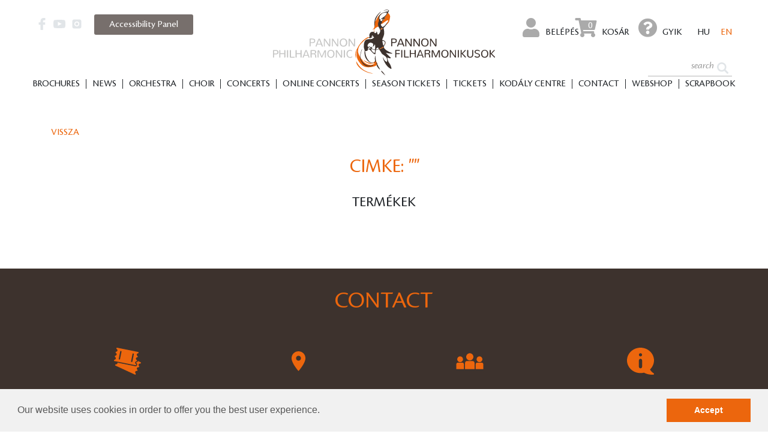

--- FILE ---
content_type: text/html; charset=UTF-8
request_url: https://www.pfz.hu/en/webshop/cimke/13
body_size: 30929
content:
<!DOCTYPE html>
<html lang="en">
<head>
	<meta charset="utf-8">
	<script type="text/javascript">
		WebFontConfig = {
			google: { families: [ 'Nunito:400,400i,700:latin-ext' ] }
		};
		(function() {
			var wf = document.createElement('script');
			wf.src = ('https:' == document.location.protocol ? 'https' : 'http') +
				'://ajax.googleapis.com/ajax/libs/webfont/1.6.26/webfont.js';
			wf.type = 'text/javascript';
			wf.async = 'true';
			var s = document.getElementsByTagName('script')[0];
			s.parentNode.insertBefore(wf, s);
		})();
	</script>
	<link media="all" type="text/css" rel="stylesheet" href="https://www.pfz.hu/css/app.css?id=4e5563a824f9685d979859d42e2b4d8b">
	<meta name="csrf-token" content="bsXBe0tNKs4sWWR7qYRBtv7ObRFcmOfchpLRkcUk">
	<meta http-equiv="X-UA-Compatible" content="IE=edge">
	<meta name="viewport" content="width=device-width, initial-scale=1, user-scalable=0">
	<meta name="description" content="Az ország egyik vezető szimfonikus zenekara, a pécsi Kodály Központ rezidens együttese. 2023-ban a nemzetközi rangú Pécs Város Kulturális Nagydíjat nyerte el.">
	<meta name="keywords" content="">
	<title>Pannon Filharmonikusok</title>
	<meta property="og:title" content="PANNON FILHARMONIKUSOK WEBSHOP">
	<meta property="og:description" content="Az ország egyik vezető szimfonikus zenekara, a pécsi Kodály Központ rezidens együttese. 2023-ban a nemzetközi rangú Pécs Város Kulturális Nagydíjat nyerte el.">
	<meta property="og:image" content="https://www.pfz.hu/images/og_image.png">
	<meta property="og:url" content="https://www.pfz.hu/en/webshop/cimke/13">
	<meta property="og:type" content="website">
	<meta property="fb:app_id" content="607786649556451">

	<link rel="shortcut icon" type="image/png" href="https://www.pfz.hu/images/favicon/favicon-32x32.png">
	<link rel="apple-touch-icon" sizes="57x57" href="https://www.pfz.hu/images/favicon/apple-icon-57x57.png">
	<link rel="apple-touch-icon" sizes="60x60" href="https://www.pfz.hu/images/favicon/apple-icon-60x60.png">
	<link rel="apple-touch-icon" sizes="72x72" href="https://www.pfz.hu/images/favicon/apple-icon-72x72.png">
	<link rel="apple-touch-icon" sizes="76x76" href="https://www.pfz.hu/images/favicon/apple-icon-76x76.png">
	<link rel="apple-touch-icon" sizes="114x114" href="https://www.pfz.hu/images/favicon/apple-icon-114x114.png">
	<link rel="apple-touch-icon" sizes="120x120" href="https://www.pfz.hu/images/favicon/apple-icon-120x120.png">
	<link rel="apple-touch-icon" sizes="144x144" href="https://www.pfz.hu/images/favicon/apple-icon-144x144.png">
	<link rel="apple-touch-icon" sizes="152x152" href="https://www.pfz.hu/images/favicon/apple-icon-152x152.png">
	<link rel="apple-touch-icon" sizes="180x180" href="https://www.pfz.hu/images/favicon/apple-icon-180x180.png">
	<link rel="icon" type="image/png" sizes="192x192" href="https://www.pfz.hu/images/favicon/android-icon-192x192.png">
	<link rel="icon" type="image/png" sizes="32x32" href="https://www.pfz.hu/images/favicon/favicon-32x32.png">
	<link rel="icon" type="image/png" sizes="96x96" href="https://www.pfz.hu/images/favicon/favicon-96x96.png">
	<link rel="icon" type="image/png" sizes="16x16" href="https://www.pfz.hu/images/favicon/favicon-16x16.png">
	<link rel="manifest" href="https://www.pfz.hu/images/favicon/manifest.json">
	<link rel="stylesheet" href="https://use.fontawesome.com/releases/v5.7.2/css/all.css"
		integrity="sha384-fnmOCqbTlWIlj8LyTjo7mOUStjsKC4pOpQbqyi7RrhN7udi9RwhKkMHpvLbHG9Sr" crossorigin="anonymous">
	<meta name="msapplication-TileColor" content="#ffffff">
	<meta name="msapplication-TileImage" content="https://www.pfz.hu/images/favicon/ms-icon-144x144.png">
	<meta name="theme-color" content="#ffffff">
	<script>
		window.Laravel = {"csrfToken":"bsXBe0tNKs4sWWR7qYRBtv7ObRFcmOfchpLRkcUk"};
					window.koncertek = ["2003-10-16","2003-11-28","2003-12-11","2004-01-14","2004-02-05","2004-03-25","2004-04-22","2004-05-13","2004-01-28","2004-03-17","2004-02-25","2004-05-05","2003-11-03","2003-12-17","2004-04-17","2003-09-01","2004-01-03","2003-10-24","2003-10-20","2003-10-15","2003-11-20","2003-12-12","2004-01-16","2004-02-27","2004-03-20","2004-03-18","2004-03-16","2004-03-26","2004-03-27","2004-04-23","2004-02-13","2004-02-14","2004-05-18","2004-02-03","2004-06-12","2004-06-15","2004-06-17","2004-06-20","2004-06-22","2004-06-23","2004-06-24","2004-06-26","2004-06-28","2004-06-30","2004-05-26","2004-09-23","2004-10-21","2004-10-28","2004-11-11","2004-11-25","2004-12-09","2004-12-18","2005-01-20","2005-01-27","2005-02-24","2005-03-03","2005-04-02","2005-04-21","2005-05-05","2005-05-26","2004-09-01","2005-01-02","2005-02-12","2005-03-22","2005-05-13","2004-10-26","2004-11-24","2005-01-01","2005-01-26","2005-03-16","2005-03-17","2005-04-27","2004-07-03","2004-08-14","2004-10-01","2005-02-18","2005-03-04","2005-05-06","2005-03-08","2005-03-15","2006-01-20","2006-02-11","2006-04-07","2006-05-05","2005-06-09","2005-05-28","2006-01-02","2006-03-15","2005-09-01","2005-09-29","2006-01-19","2006-03-02","2006-05-04","2006-06-01","2005-10-13","2005-11-10","2005-12-08","2006-04-06","2005-11-17","2006-02-09","2005-10-29","2005-12-17","2006-04-22","2006-02-16","2005-12-03","2005-12-13","2006-05-22","2005-06-10","2005-08-12","2005-09-28","2005-10-12","2005-11-09","2006-01-18","2006-02-08","2006-03-01","2006-04-05","2006-05-03","2006-03-23","2006-03-16","2006-03-17","2005-11-23","2005-11-21","2005-11-22","2006-01-30","2006-04-24","2006-02-17","2006-01-22","2007-02-02","2007-06-19","2007-04-14","2007-05-11","2006-05-20","2006-09-14","2006-10-12","2007-03-29","2006-10-28","2006-11-16","2006-11-30","2006-12-13","2006-12-20","2007-01-11","2007-02-01","2007-03-08","2007-04-13","2007-04-26","2007-05-10","2007-05-30","2006-09-13","2006-10-11","2006-11-29","2007-01-31","2007-04-25","2007-05-09","2007-01-02","2007-03-15","2006-10-02","2006-09-23","2006-11-03","2007-01-14","2006-11-25","2006-12-01","2006-12-04","2007-01-01","2007-01-05","2007-01-12","2007-01-17","2007-03-19","2007-03-30","2007-04-24","2007-05-24","2007-01-27","2007-03-10","2007-05-19","2007-02-09","2007-03-31","2008-01-27","2008-02-29","2008-04-11","2008-05-16","2007-05-28","2007-05-25","2007-06-03","2007-09-27","2007-10-18","2007-10-31","2007-11-15","2007-11-30","2007-12-13","2007-12-20","2008-01-24","2008-02-07","2008-02-12","2008-02-28","2008-03-26","2008-04-10","2008-04-22","2008-05-15","2008-05-29","2007-06-15","2007-06-16","2007-08-17","2007-08-02","2007-09-22","1900-01-01","2007-10-26","2007-11-17","2008-01-26","2008-02-09","2008-04-06","2008-05-31","2007-09-18","2007-10-06","2007-12-05","2007-12-22","2008-02-02","2007-10-01","2008-01-02","2008-03-14","2008-05-24","2008-03-15","2008-03-27","2008-03-28","2008-04-28","2008-04-24","2009-01-30","2009-03-13","2009-04-09","2009-05-16","2008-09-18","2008-10-16","2008-10-30","2008-11-11","2008-12-11","2009-01-29","2009-02-19","2009-03-12","2009-03-24","2009-04-08","2009-04-28","2009-05-14","2009-06-04","2008-10-22","2008-12-20","2009-04-18","2008-06-05","2008-06-24","2008-09-01","2008-10-01","2009-01-02","2008-09-21","2008-10-04","2008-12-06","2009-01-03","2009-02-01","2009-03-28","2009-05-22","2008-09-14","2008-10-20","2008-10-21","2008-11-17","2008-12-13","2009-02-28","2008-11-09","2008-11-10","2008-11-15","2008-11-16","2008-11-03","2009-01-15","2009-01-20","2009-03-15","2009-05-15","2010-01-29","2010-02-19","2010-03-07","2010-04-23","2010-05-14","2009-05-30","2009-06-21","2009-09-16","2009-10-22","2009-10-28","2009-11-26","2009-12-10","2009-12-16","2010-01-28","2010-02-18","2010-03-04","2010-04-10","2010-04-22","2010-05-12","2010-05-20","2010-06-03","2009-10-02","2009-12-05","2010-01-03","2010-01-30","2010-02-27","2010-05-15","2009-08-01","2009-08-08","2009-08-23","2009-09-01","2009-09-19","2009-09-07","2009-10-03","2009-11-17","2009-10-26","2009-10-27","2010-04-15","2010-05-26","2009-10-08","2010-01-02","2010-02-26","2010-03-23","2010-03-25","2010-04-05","2010-02-21","2010-01-22","2010-03-15","2010-05-29","2010-06-21","2010-05-08","2010-06-05","2010-06-09","2010-06-12","2011-01-21","2011-03-04","2011-04-08","2011-05-20","2010-09-18","2010-10-22","2010-11-20","2011-01-15","2011-02-20","2011-05-21","2010-09-16","2010-10-06","2010-10-21","2010-11-11","2010-11-27","2011-01-20","2011-03-03","2011-03-22","2011-04-07","2011-05-19","2011-06-02","2010-06-16","2010-09-12","2010-10-16","2010-11-28","2010-09-17","2010-09-04","2010-08-21","2010-10-01","2010-09-01","2010-10-10","2010-10-29","2010-11-08","2010-11-10","2010-11-17","2010-12-09","2011-01-02","2011-02-14","2011-03-15","2011-04-21","2011-04-30","2011-06-04","2010-11-13","2010-12-19","2011-04-29","2011-01-29","2011-03-26","2011-05-12","2011-06-11","2010-12-20","2010-12-16","2010-12-17","2010-12-18","2010-12-21","2011-03-05","2011-04-02","2011-05-07","2011-02-05","2011-04-15","2011-01-22","2011-03-11","2011-04-11","2011-10-22","2011-11-19","2011-12-10","2012-01-28","2012-03-03","2012-05-19","2011-09-15","2011-10-13","2011-10-20","2011-11-10","2011-11-24","2011-12-15","2012-01-19","2012-02-23","2012-03-08","2012-03-31","2012-04-19","2012-05-10","2012-06-07","2011-10-31","2011-12-22","2012-04-11","2012-01-20","2012-03-02","2012-04-21","2012-05-11","2011-09-17","2011-11-26","2012-02-04","2012-03-10","2012-04-14","2012-06-02","2011-06-16","2011-08-27","2011-11-05","2011-09-01","2011-09-24","2011-10-01","2011-10-15","2011-11-12","2011-12-03","2012-01-02","2012-02-18","2012-03-15","2012-03-24","2012-05-12","2012-05-26","2011-09-28","2011-10-18","2011-11-15","2011-12-06","2011-11-20","2011-12-09","2011-12-11","2012-02-26","2011-12-18","2011-12-16","2011-12-28","2012-02-14","2012-01-31","2012-02-21","2012-03-20","2012-04-17","2012-05-15","2012-05-24","2012-10-20","2012-12-21","2012-11-17","2012-12-08","2013-03-26","2013-02-02","2013-02-23","2012-10-31","2013-05-11","2012-09-13","2012-10-25","2012-11-08","2012-10-11","2012-11-22","2013-03-21","2013-01-17","2013-05-02","2013-04-11","2013-03-07","2013-05-22","2013-06-06","2012-04-28","2012-11-16","2013-01-18","2013-05-04","2013-04-12","2013-03-08","2012-05-16","2012-06-21","2012-06-09","2012-11-10","2012-12-15","2013-01-26","2013-03-09","2013-04-13","2013-05-03","2012-10-01","2012-08-26","2012-09-25","2012-10-16","2012-11-20","2012-12-18","2013-01-15","2013-03-19","2013-04-23","2012-09-01","2012-10-02","2012-10-22","2012-12-10","2012-09-29","2012-10-12","2012-10-13","2012-10-14","2012-10-28","2012-10-29","2012-10-27","2012-11-24","2013-01-02","2012-12-28","2012-12-23","2012-12-22","2013-01-12","2013-02-14","2013-02-09","2013-02-16","2013-03-23","2013-04-27","2013-04-20","2013-03-15","2013-04-05","2013-04-15","2013-04-17","2013-04-21","2013-04-28","2013-05-07","2013-05-25","2013-05-29","2013-11-15","2014-01-24","2014-03-07","2014-04-11","2014-05-16","2013-09-12","2013-10-01","2013-11-14","2014-01-23","2014-03-06","2014-04-10","2014-05-15","2014-05-29","2014-06-12","2013-10-15","2013-11-21","2014-03-27","2013-10-19","2013-12-14","2014-02-22","2014-03-22","2014-05-31","2013-10-31","2013-12-19","2014-04-23","2013-10-26","2013-11-30","2014-02-01","2014-03-08","2014-04-12","2014-05-24","2013-06-15","2013-09-01","2013-06-21","2013-06-30","2013-08-03","2013-09-20","2013-09-28","2013-09-24","2013-10-29","2013-11-19","2013-12-10","2014-02-25","2014-03-25","2013-09-21","2013-11-16","2013-12-07","2014-01-18","2014-03-01","2014-03-29","2014-05-10","2013-10-23","2013-11-29","2013-12-08","2013-12-28","2014-01-02","2014-04-29","2014-06-20","2014-02-14","2014-02-15","2014-05-06","2014-03-15","2014-06-24","2014-02-02","2013-11-25","2013-11-26","2014-01-21","2014-03-21","2014-04-04","2014-04-26","2014-04-27","2014-11-21","2015-02-06","2015-03-13","2015-04-18","2015-05-22","2014-09-11","2014-10-01","2014-10-09","2014-11-13","2014-12-04","2015-01-15","2015-01-22","2015-02-05","2015-03-12","2015-04-16","2015-05-08","2015-06-04","2014-10-18","2014-11-22","2015-02-28","2015-04-25","2015-05-23","2014-10-31","2014-12-20","2015-03-31","2014-06-27","2014-09-01","2014-09-13","2014-08-23","2014-09-20","2014-11-08","2015-05-16","2014-12-06","2015-01-17","2015-02-21","2015-03-21","2015-04-11","2014-09-27","2014-09-30","2014-10-15","2014-10-28","2014-11-18","2014-12-02","2015-01-13","2015-02-17","2015-03-17","2015-04-21","2015-05-19","2014-11-09","2014-10-04","2015-01-24","2015-03-07","2015-05-09","2015-01-02","2014-12-21","2014-12-13","2014-12-28","2014-11-25","2015-02-14","2015-02-07","2015-03-15","2015-02-15","2015-03-08","2015-04-28","2015-11-20","2016-01-22","2016-03-05","2016-04-15","2016-05-20","2015-05-31","2015-10-17","2015-12-12","2016-01-23","2016-04-23","2016-05-21","2015-09-10","2015-10-08","2015-11-12","2015-12-03","2016-01-14","2016-02-04","2016-03-03","2016-04-14","2016-04-05","2016-05-19","2016-06-02","2015-10-29","2015-12-19","2016-03-24","2015-11-19","2015-05-06","2015-05-12","2015-06-21","2015-10-10","2015-12-05","2016-02-06","2016-04-16","2016-05-28","2015-07-27","2015-09-26","2015-09-01","2015-11-08","2015-12-16","2016-01-02","2016-02-14","2016-03-15","2015-10-06","2016-03-21","2016-03-19","2016-01-31","2015-12-13","2015-12-11","2015-09-15","2015-10-20","2015-11-17","2015-12-08","2016-01-19","2016-02-16","2016-03-08","2016-04-19","2015-09-12","2015-11-14","2016-01-16","2016-02-20","2016-03-26","2016-05-14","2016-06-25","2015-09-20","2015-10-23","2016-06-27","2016-07-02","2015-10-03","2015-11-07","2015-12-20","2016-06-20","2015-12-26","2015-12-27","2015-12-28","2015-12-29","2015-12-30","2016-04-28","2016-11-11","2016-12-16","2017-01-20","2017-03-10","2017-05-05","2016-06-11","2016-10-01","2016-11-19","2017-02-04","2017-03-25","2017-05-13","2016-09-08","2016-10-13","2016-11-10","2016-12-15","2017-01-19","2017-03-09","2017-05-04","2017-05-22","2017-06-01","2016-12-01","2017-02-28","2017-04-06","2016-10-28","2016-12-20","2017-04-13","2016-04-26","2016-05-07","2017-04-25","2017-04-26","2016-09-24","2016-10-08","2016-10-11","2016-09-20","2016-11-15","2016-09-01","2016-09-25","2016-10-23","2016-11-04","2016-11-23","2017-02-14","2017-06-25","2016-12-21","2017-03-24","2017-05-03","2017-02-18","2016-10-07","2017-03-03","2017-01-02","2017-03-15","2016-10-18","2016-10-21","2016-10-27","2016-10-24","2016-10-25","2017-01-22","2017-05-21","2016-09-11","2016-12-13","2017-01-17","2017-02-07","2017-03-14","2017-04-11","2016-11-26","2016-12-17","2017-01-14","2017-02-11","2017-03-18","2017-04-29","2017-05-27","2017-05-18","2017-06-07","2017-03-30","2017-09-29","2017-11-17","2018-02-23","2018-03-23","2018-05-04","2017-09-30","2017-11-18","2018-02-03","2018-03-24","2018-05-05","2017-09-07","2017-10-12","2017-11-09","2017-11-30","2018-02-22","2018-03-08","2018-03-22","2018-04-12","2018-05-31","2018-01-11","2018-04-23","2018-05-16","2017-10-31","2017-12-20","2018-03-29","2017-05-26","2017-06-16","2017-06-22","2017-06-24","2017-09-01","2017-09-23","2017-10-05","2017-10-17","2017-10-21","2018-05-10","2018-05-17","2018-01-02","2018-01-25","2018-01-27","2018-03-15","2018-03-01","2018-02-14","2017-11-23","2017-09-19","2017-09-24","2017-12-05","2017-12-12","2017-10-24","2017-11-14","2017-09-15","2017-12-21","2017-10-14","2018-01-09","2018-01-06","2018-02-13","2017-12-09","2018-03-13","2017-11-04","2018-02-10","2018-03-03","2018-04-14","2018-04-17","2018-06-06","2018-05-26","2018-05-15","2018-02-05","2018-04-25","2018-04-26","2017-12-02","2018-03-10","2018-02-02","2018-03-09","2018-03-02","2018-09-28","2018-11-30","2019-01-25","2019-03-08","2019-04-26","2018-09-29","2018-12-08","2019-01-26","2019-04-27","2019-05-25","2018-09-13","2018-10-04","2018-11-15","2019-01-17","2019-02-07","2019-03-07","2019-04-11","2019-06-06","2018-11-29","2019-05-09","2018-10-31","2018-12-19","2019-04-17","2018-06-17","2018-07-01","2018-07-04","2018-09-03","2018-09-05","2018-08-31","2018-09-21","2018-09-22","2018-09-01","2018-10-06","2018-10-09","2018-10-13","2018-10-18","2018-11-13","2018-11-22","2018-11-24","2018-12-01","2018-12-18","2018-12-22","2019-01-02","2019-01-12","2019-01-15","2019-02-09","2019-02-12","2019-02-16","2019-02-21","2019-04-13","2019-03-12","2019-04-06","2019-04-09","2019-05-21","2019-03-09","2019-05-18","2019-02-23","2019-04-02","2019-05-29","2019-05-02","2018-10-26","2019-03-31","2019-04-30","2018-10-11","2019-03-13","2019-02-14","2018-10-22","2019-02-15","2019-02-03","2018-12-06","2019-03-23","2019-03-20","2018-12-21","2019-03-14","2019-10-18","2019-11-29","2020-01-31","2020-03-06","2020-05-15","2019-04-05","2019-10-19","2019-12-14","2020-01-18","2020-04-18","2020-05-23","2019-09-12","2019-11-14","2019-11-28","2020-01-30","2020-03-26","2020-04-30","2020-05-14","2020-06-04","2019-10-10","2020-03-05","2019-10-31","2019-12-20","2020-04-08","2019-05-17","2019-05-16","2019-08-12","2019-06-14","2019-08-25","2019-09-28","2019-09-01","2019-10-05","2019-09-29","2019-11-08","2020-01-02","2020-01-13","2020-02-13","2020-02-14","2020-02-15","2020-04-22","2019-11-16","2020-03-07","2020-05-16","2019-11-21","2020-01-23","2020-03-19","2020-04-23","2019-09-20","2019-12-21","2020-02-02","2020-02-09","2020-02-11","2020-04-09","2019-09-24","2019-10-22","2019-11-19","2019-12-10","2020-01-21","2020-02-25","2020-03-31","2020-05-05","2019-09-21","2020-01-25","2019-11-23","2019-12-07","2019-10-26","2020-02-29","2020-03-28","2020-05-09","2019-10-12","2020-04-04","2020-05-30","2020-04-28","2020-05-07","2020-06-10","2019-12-04","2020-04-01","2020-05-24","2019-09-26","2019-10-25","2019-11-22","2019-12-13","2020-01-24","2020-03-12","2020-02-28","2020-10-02","2020-12-11","2021-01-22","2021-03-26","2021-05-07","2020-03-20","2020-09-10","2020-10-01","2020-11-12","2020-12-09","2021-02-04","2021-03-25","2021-04-15","2021-06-09","2021-02-25","2021-05-06","2020-10-10","2021-03-06","2021-05-15","2020-10-29","2020-12-21","2021-04-01","2020-06-27","2020-07-04","2020-08-16","2020-08-20","2020-09-01","2020-09-04","2020-09-05","2020-09-19","2020-10-03","2020-10-06","2020-10-22","2020-11-03","2020-11-14","2020-11-29","2020-12-01","2020-12-05","2021-01-12","2021-01-16","2021-01-29","2021-02-16","2021-02-20","2021-03-13","2021-03-16","2021-04-06","2021-04-10","2021-05-08","2021-05-11","2020-11-25","2020-12-16","2021-01-02","2021-01-14","2021-02-06","2021-02-14","2021-02-23","2021-03-15","2021-06-20","2021-04-07","2021-04-17","2020-10-15","2020-12-22","2020-11-07","2021-02-11","2021-04-29","2020-11-04","2020-11-21","2021-01-23","2021-03-08","2021-05-30","2021-06-16","2021-08-06","2021-08-18","2021-08-20","2021-08-22","2021-09-24","2021-12-10","2022-01-28","2022-03-25","2022-05-06","2021-08-19","2021-08-21","2021-09-26","2021-11-06","2021-11-23","2022-01-29","2022-05-07","2021-10-29","2021-12-18","2022-04-13","2021-09-09","2021-10-14","2021-11-11","2021-12-09","2022-01-20","2022-03-24","2022-04-07","2022-04-28","2022-06-16","2021-10-01","2022-02-25","2022-04-01","2022-05-20","2022-03-05","2021-11-07","2021-11-18","2022-05-12","2021-09-25","2021-10-18","2021-10-22","2021-10-23","2021-10-31","2021-10-07","2021-12-02","2021-12-06","2021-12-22","2022-01-02","2022-02-04","2022-02-14","2022-02-17","2022-04-26","2022-04-27","2022-05-29","2022-03-15","2021-10-16","2021-12-04","2022-02-26","2022-04-23","2021-10-26","2021-12-14","2022-02-22","2022-05-22","2022-03-27","2022-05-23","2021-11-20","2021-11-26","2022-05-14","2021-12-23","2022-02-05","2022-04-30","2022-01-22","2022-01-25","2022-05-17","2022-02-15","2022-03-04","2022-06-01","2022-06-02","2022-09-30","2022-12-09","2023-01-27","2023-03-24","2023-05-05","2022-04-24","2022-09-15","2022-10-13","2022-11-17","2022-12-08","2023-01-26","2023-04-06","2023-04-27","2023-05-17","2023-06-08","2022-10-01","2022-11-12","2023-02-05","2023-02-21","2023-03-25","2023-05-06","2022-10-28","2022-12-16","2022-10-21","2022-11-25","2023-03-03","2023-05-19","2022-09-24","2022-09-01","2022-09-03","2022-10-15","2022-10-22","2022-11-03","2022-11-15","2022-11-19","2022-12-01","2022-12-06","2022-12-17","2022-12-22","2022-12-23","2023-01-02","2023-01-10","2023-01-14","2023-02-04","2023-02-09","2023-02-11","2023-02-14","2023-02-15","2023-02-19","2023-02-25","2023-03-07","2023-03-15","2023-04-15","2023-04-20","2023-05-09","2023-05-20","2023-05-30","2023-04-01","2022-09-27","2022-11-08","2022-12-12","2023-06-14","2023-04-19","2023-03-28","2023-09-29","2023-11-24","2024-03-22","2024-01-26","2024-05-03","2023-09-14","2023-10-12","2023-11-03","2023-12-07","2024-01-27","2024-03-21","2024-04-25","2024-05-30","2023-09-30","2023-11-25","2024-02-03","2024-04-13","2024-05-04","2023-10-20","2023-11-17","2024-03-08","2024-05-17","2023-07-22","2023-09-01","2023-09-23","2023-08-14","2023-09-07","2023-09-09","2023-09-22","2023-10-02","2023-10-03","2023-10-07","2023-10-14","2023-10-26","2023-11-05","2023-12-06","2023-12-09","2023-11-18","2023-12-22","2023-12-23","2024-01-02","2024-01-04","2024-01-09","2024-01-11","2024-02-04","2024-02-10","2024-02-14","2024-02-15","2024-02-24","2024-03-12","2024-03-15","2024-03-27","2024-04-10","2024-04-20","2024-04-24","2024-04-27","2024-05-14","2023-11-07","2023-11-16","2023-12-15","2024-02-29","2024-04-04","2024-05-23","2023-11-11","2024-01-21","2024-01-22","2023-12-18","2024-02-17","2024-03-28","2024-05-28","2024-09-27","2024-11-29","2025-01-24","2025-03-21","2025-05-16","2024-03-07","2023-04-13","2023-05-08","2024-09-12","2024-10-18","2024-11-28","2025-01-23","2025-02-06","2025-03-06","2025-05-15","2025-06-05","2024-11-09","2025-03-22","2025-04-26","2025-05-24","2024-10-31","2024-12-17","2025-04-17","2024-10-11","2024-12-13","2025-04-04","2025-02-28","2024-09-28","2024-06-22","2024-11-10","2024-07-07","2024-09-01","2024-09-20","2024-09-21","2024-10-06","2024-10-12","2024-10-22","2024-10-26","2024-11-07","2024-11-12","2024-11-13","2024-12-05","2024-11-21","2024-12-07","2024-12-12","2025-01-02","2025-02-01","2025-03-04","2025-03-15","2025-03-23","2025-05-03","2025-05-06","2025-05-17","2024-12-22","2024-12-23","2025-02-08","2025-02-14","2025-02-15","2025-02-18","2025-03-08","2025-01-07","2025-03-27","2025-04-12","2025-05-08","2025-02-25","2024-09-30","2024-10-17","2024-11-27","2025-04-25","2025-02-20","2025-09-26","2025-11-21","2026-01-30","2026-03-27","2026-05-08","2025-05-07","2025-09-11","2025-09-27","2025-10-09","2025-11-29","2025-12-11","2025-10-31","2026-01-17","2026-02-26","2026-03-07","2026-03-26","2025-11-20","2026-01-29","2026-05-22","2026-06-04","2025-12-12","2026-04-17","2026-05-09","2025-08-29","2025-08-28","2025-06-21","2025-11-08","2025-06-11","2025-10-04","2025-11-04","2025-11-23","2025-12-06","2026-01-31","2025-09-01","2025-09-20","2026-01-20","2026-02-21","2026-03-17","2026-04-25","2026-05-26","2025-10-21","2025-12-04","2026-04-09","2026-04-29","2025-10-25","2026-04-11","2026-05-16","2026-05-14","2025-10-18","2026-01-02","2025-09-19","2025-09-30","2026-02-14","2025-10-01","2025-10-24","2025-12-05","2025-10-19","2025-12-16","2026-04-02","2025-12-18","2025-12-13","2025-12-20","2025-12-21","2025-12-22","2026-02-15","2026-02-17","2026-01-18","2026-04-18","2026-03-15","2025-11-07","2026-02-19","2025-11-22","2026-04-24","2026-01-04","2026-02-16"];
							window.galeriak = ["2025-09-11","2025-09-27","2025-10-09","2025-11-29","2025-12-11","2025-10-31","2025-11-20","2025-12-12","2025-08-29","2025-08-28","2025-11-08","2025-11-23","2025-12-06","2025-09-01","2025-10-21","2025-12-04","2025-10-25","2025-10-18","2026-01-02","2025-09-19","2025-09-30","2025-12-05","2025-12-18"];
				window.i18n = {"auth":{"failed":"These credentials do not match our records.","throttle":"Too many login attempts. Please try again in :seconds seconds."},"messages":{"#szamithatunkegymasra":"#relyingoneachother","10 \u00c9VES<br> A KOD\u00c1LY K\u00d6ZPONT":"10th ANNIVERSARY<br>OF KOD\u00c1LY CENTRE","A kedvezm\u00e9nyre val\u00f3 jogosults\u00e1got a koncertre val\u00f3 bel\u00e9p\u00e9skor sz\u00fcks\u00e9ges igazolni.":"The entitlement to the discount must be verified upon admission","A kifizetett b\u00e9rlet(ek) szem\u00e9lyesen a Kod\u00e1ly K\u00f6zpont jegyp\u00e9nzt\u00e1r\u00e1ban a nyitvatart\u00e1si id\u0151 alatt \u00e1tvehet\u0151k. K\u00e9rj\u00fck, hogy vegye figyelembe, hogy a j\u00e1rv\u00e1nyhelyzet miatt a jegyp\u00e9nzt\u00e1r korl\u00e1tozott nyitvatart\u00e1ssal m\u0171k\u00f6dik, \u00e9s a torl\u00f3d\u00e1sok elker\u00fcl\u00e9se v\u00e9gett kiz\u00e1r\u00f3lag el\u0151zetes regisztr\u00e1ci\u00f3t k\u00f6vet\u0151en l\u00e1togathat\u00f3! Regisztr\u00e1lni a k\u00f6vetkez\u0151 weboldalon lehet:":"Paid tickets can be collected at the ticket office of Kod\u00e1ly Centre during the opening hours. Because of the pandemic crisis, the opening hours of the ticket office have changed, and in order to avoid long queues,  registration in advance is compulsory. Register on the following website: ","A poz\u00edci\u00f3 v\u00e1ltoztat\u00e1s\u00e1hoz a szabad helyek lehet\u0151s\u00e9geivel kapcsolatban munkat\u00e1rsunk az \u0171rlap be\u00e9rkez\u00e9se ut\u00e1n felkeresi \u00d6nt telefonon vagy emailen":"For the change of the existing seat position, submit the form and our colleague will shortly contact you by phone or email regarding the free seats available.","Adatv\u00e9delmi t\u00e1j\u00e9koztat\u00f3 elfogad\u00e1sa":"I consent to the data protection regulations","Amennyiben b\u00e9rlet\u00e9nek poz\u00edci\u00f3j\u00e1t k\u00edv\u00e1nja megv\u00e1ltoztatni vagy b\u00e9rletfajt\u00e1t v\u00e1ltana, munkat\u00e1rsainak a megadott el\u00e9rhet\u0151s\u00e9geken p\u00e1r napon bel\u00fcl felkeresik \u00d6nt, \u00e9s t\u00e1j\u00e9koztatj\u00e1k a lehet\u0151s\u00e9gekr\u0151l.":"Should you wish to change the seat position or the type of your season ticket, our colleagues will contact you and inform of the available options. ","Amennyiben k\u00e9rd\u00e9se mer\u00fcl fel, vagy v\u00e1ltoztatni szeretne megrendel\u00e9s\u00e9n, k\u00e9rj\u00fck, hogy jelezze azt T\u00e1trai Blanka (tatrai.blanka@pfz.hu) vagy Teszl\u00e1k Nikolett (teszlak.nikolett@pfz.hu ) munkat\u00e1rsainkn\u00e1l.":"With further queries or change requests, please contact our colleauges Ms Blanka T\u00e1trai (tatrai.blanka@pfz.hu) or Nikolett Teszl\u00e1k (teszlak.nikolett@pfz.hu ) ","Az I. r\u00e9szlet a teljes \u00e1r 50%-a. A m\u00e1sodik r\u00e9szlet fizet\u00e9si hat\u00e1rideje t\u00e1rgy\u00e9v okt\u00f3ber 31.":"The first installment is 50% of the full price. The second installment is due at 31. october","Az \u00d6n \u00e1ltal megadott b\u00e9rlet\u00faj\u00edt\u00e1si adatok a k\u00f6vetkez\u0151k:":"Relevant data provided by you:","Bal k\u00f6z\u00e9perk\u00e9ly":"Balcony centre left","Bal oldalkarzat":"dress circle left","Banki \u00e1tutal\u00e1s":"Bank transfer","Bankk\u00e1rtya":"Bank card","Bankk\u00e1rty\u00e1s fizet\u00e9s eset\u00e9n \u00d6nnek nincs t\u00f6bb teend\u0151je.":"If you wish to pay with a bank card, no further steps are necessary.","B\u00e9rletv\u00e1s\u00e1rl\u00e1s online":"Season ticket purchase online","B\u00e9rlet\u00faj\u00edt\u00e1s online":"Season ticket renewal online","Csak sz\u00e1mot \u00e9s kezd\u0151 + jelet tartalmazhat":"The format can only contain numbers and the sign \"+\"","C\u00edm:":"Address:","Di\u00e1k kedvezm\u00e9ny":"Student discount","Di\u00e1k":"Student","E-mail c\u00edm":"Email address","E-mail:":"Email:","Erk\u00e9lyp\u00e1holy":"Balcony box","Fizet\u00e9s \u00fajraind\u00edt\u00e1sa":"Re-run transaction!","Fizet\u00e9si m\u00f3d":"Payment method","Fizet\u00e9si m\u00f3d:":"Payment method:","F\u00f6ldszint Bal":"orchestra stalls left","F\u00f6ldszint Jobb":"orchestra stalls right","H\u00e1zsz\u00e1m":"House number","Igen":"Yes","Ir\u00e1ny\u00edt\u00f3sz\u00e1m":"Postal code","Jegy\u00e1rak":"Ticket prices","Jobb k\u00f6z\u00e9perk\u00e9ly":"side balcony right","Jobb oldalerk\u00e9ly":"balcony right","Kedves B\u00e9rletes\u00fcnk!":"Dear season ticket holders,","Kedvezm\u00e9ny:":"Entitlement to a discount:","Koncert v\u00e1rhat\u00f3 hossza":"Concert estimated duration","Koncertfilmek":"Concertfilms","K\u00e9rj\u00fck, hogy a k\u00f6zlem\u00e9nyben t\u00fcntesse fel a b\u00e9rlet fajt\u00e1j\u00e1t, a b\u00e9rlet\u00faj\u00edt\u00e1s azonos\u00edt\u00f3 sz\u00e1m\u00e1t \u00e9s a b\u00e9rletv\u00e1s\u00e1rl\u00f3 nev\u00e9t.":"Please, select the type of season ticket, the identification number of the extension and the name of the customer.","K\u00e9rj\u00fck, hogy b\u00e9rlet tulajdonosonk\u00e9nt k\u00fcl\u00f6n-k\u00fcl\u00f6n k\u00fcldje el a megrendel\u00e9s\u00e9t, mert a k\u00e9rt kedvezm\u00e9ny jogosults\u00e1ga az adott szem\u00e9lyhez k\u00f6t\u0151dik. Meg\u00e9rt\u00e9s\u00e9t k\u00f6sz\u00f6nj\u00fck!":"We kindly ask all subscription holders to send us their orders individually, as the requested discount is connected to individual customers. Thank you for your understanding!","K\u00e9rj\u00fck, hogy kattintson":"Please click","K\u00f6sz\u00f6nj\u00fck!":"Thank you!","K\u00f6sz\u00f6nj\u00fck, hogy meg\u00faj\u00edtotta b\u00e9rlet\u00e9t OTT VAN! 2023\/2024. \u00e9vadunkra!":"Thank you for extending your season ticket for our OTT VAN! 2023\/2024 season.","K\u00f6sz\u00f6nj\u00fck, hogy online \u00faj\u00edtotta meg b\u00e9rlet\u00e9t, \u00e9s ezzel vigy\u00e1zott mindannyiunk eg\u00e9szs\u00e9g\u00e9re!":"Thank you for extending your season ticket online and thus helping us to stay in good health. ","K\u00f6vetkez\u0151 \u00e9vadban v\u00e1lasztott b\u00e9rlet t\u00edpusa":"Type of the season ticket selected for the following season","K\u00f6zter\u00fclet neve, jellege (pl. Olga utca)":"Street\/Square","K\u00f6z\u00e9pkarzat Bal":"dress circle middle left","K\u00f6z\u00e9pkarzat Jobb":"dress circle right","Megrendel\u00e9s":"Send order","Megtekint\u00e9s":"Review","Meg\u00faj\u00edtani k\u00edv\u00e1nt b\u00e9rlet poz\u00edci\u00f3ja":"The seat position of the season ticket to be extended","Meg\u00faj\u00edtani k\u00edv\u00e1nt b\u00e9rlet t\u00edpusa":"The type of the season ticket to be extended","Meg\u00faj\u00edtani k\u00edv\u00e1nt b\u00e9rleteim":"Season ticket(s) to be extended","Meg\u00faj\u00edtani k\u00edv\u00e1nt b\u00e9rletek:":"Season tickets to be extended:","Nem":"No","Nyugd\u00edjas kedvezm\u00e9ny":"Pensioner discount","Nyugd\u00edjas":"Pensioner","N\u00e9v":"Name","N\u00e9v: Pannon Filharmonikusok-P\u00e9cs Nonprofit Kft.":"Name: Pannon Filharmonikusok-P\u00e9cs Nonprofit Kft.","N\u00e9v:":"Name:","ONLINE K\u00d6ZVET\u00cdT\u00c9SEK (STREAM)":"ONLINE STREAM (STREAM)","Online b\u00e9rlet\u00faj\u00edt\u00e1s":"Online extension of season ticket(s)","PFZ B\u00e9rlet\u00faj\u00edt\u00e1s":"Extend PFZ season ticket ","Posta":"Post office pick-up","Postai ut\u00e1nv\u00e9t eset\u00e9n munkat\u00e1rsaink az el\u0151k\u00e9sz\u00edtett b\u00e9rleteket a sz\u00e1ml\u00e1val egy\u00fctt post\u00e1zz\u00e1k \u00d6nnek, \u00e9s a k\u00e9zbes\u00edt\u0151n\u00e9l k\u00e9szp\u00e9nzben rendezheti a kifizet\u00e9st!":"If paid upon receipt, pre-processed season tickets and  invoices will be posted to you, which you can settle in cash with the post courier upon receipt.  ","Poz\u00edci\u00f3n v\u00e1ltoztatni szeretn\u00e9k":"I wish to change the exisiting seat position","Regisztr\u00e1ci\u00f3":"Registration","R\u00e9szletfizet\u00e9s":"Payment in installments","R\u00e9szletfizet\u00e9st k\u00e9rek":"Request installment payment ","Sikeres k\u00e1rty\u00e1s fizet\u00e9s!":"Transaction confirmed","Sikertelen k\u00e1rty\u00e1s fizet\u00e9s!":"Transaction failed","Szem\u00e9lyes \u00e1tv\u00e9tel":"Receipt in person","Sz\u00e1ll\u00edt\u00e1si m\u00f3d":"Delivery method","Sz\u00e1ll\u00edt\u00e1si m\u00f3d:":"Delivery method:","Sz\u00e1mlasz\u00e1m: D\u00e9l Takar\u00e9k 50800111-15243700":"Bank account number: D\u00e9l Takar\u00e9k 50800111-15243700","Sz\u00e1ml\u00e1t k\u00e9rek":"Request invoice","Sz\u00e1ml\u00e1t k\u00e9rek:":"Invoice required:","Sz\u00e1ml\u00e1z\u00e1si c\u00edm (ha elt\u00e9r)":"Billing address (if it differs)","Sz\u00e1ml\u00e1z\u00e1si n\u00e9v (ha elt\u00e9r)":"Billing name (if it differs)","Sz\u00e9k":"Seat","Telefonsz\u00e1m":"Phone number","Telefonsz\u00e1m:":"Phone number:","Telep\u00fcl\u00e9s":"Town\/City","Tov\u00e1bbi b\u00e9rlet\u00faj\u00edt\u00e1s hozz\u00e1ad\u00e1sa":"My further season tickets","Tranzakci\u00f3 azonos\u00edt\u00f3":"Transaction ID","Ut\u00e1nv\u00e9t":"Payment upon receipt","Vissza a f\u0151oldalra":"Back to main site","V\u00e1lasszon b\u00e9rletet":"Select a season ticket","V\u00e1s\u00e1rl\u00e1s\u00e1nak tov\u00e1bbi r\u00e9szleteir\u0151l a megadott email c\u00edmen k\u00fcld\u00fcnk t\u00e1j\u00e9koztat\u00e1st.":"You will be notified of all further details of your purchase via email.","V\u00e9g\u00f6sszeg":"Final amount","V\u00e9g\u00f6sszeg:":"Final amount:","Zen\u00e9ben gazdag ny\u00e1ri pihen\u00e9st k\u00edv\u00e1nunk, \u00e9s szeretettel v\u00e1rjuk a k\u00f6vetkez\u0151 \u00e9vadban!":"We wish you a summer rich in uplifting musical experience. We are looking forward to seeing you in the next season!","ide":"here","pl. +36301234567":"e.g. +36301234567","\u00c1ltal\u00e1nos szerz\u0151d\u00e9si felt\u00e9telek elfogad\u00e1sa":"I accept the terms and conditions of the service","\u00c1tutal\u00e1s eset\u00e9n k\u00e9rj\u00fck, hogy a b\u00e9rlet(ek) \u00e1r\u00e1t a k\u00f6vetkez\u0151 banksz\u00e1ml\u00e1ra legyen kedves utalni:":"Should you wish to perform a bank transaction, please transfer the price of the selected season ticket(s) to the following bank account:","\u00c9L\u0150 K\u00d6ZVET\u00cdT\u00c9S (STREAM)":"LIVE STREAM (STREAM)","\u00c9L\u0150 ONLINE K\u00d6ZVET\u00cdT\u00c9S (STREAM) HOZZ\u00c1F\u00c9R\u00c9S":"ONLINE STREAM","\u00e9s regisztr\u00e1ljon id\u0151pontra a Kod\u00e1ly K\u00f6zpont jegyp\u00e9nzt\u00e1r\u00e1ba":"and register for an appointment at the Kod\u00e1ly Centre ticket office","%A %H.%M":"%A %l.%M %P","%H.%M":"%l.%M %P","%Y-%m-%d %H:%M":"%d-%m-%Y %l:%M %P","%Y-%m-%d":"%d-%m-%Y","%Y. %B %d. %A %H.%M":"%d %B %Y %A %l.%M %P","%Y. %B %d.":"%d %B %Y","%Y. %B %e. | %A %H.%M":"%e %B %Y | %A %l.%M %P","2018-19 \u00e9vad":"2018-19","A Kod\u00e1ly K\u00f6zpont Jegyp\u00e9nzt\u00e1ra":"Ticket Office of Kod\u00e1ly Centre","A Pannon Filharmonikusok sz\u00e9kh\u00e1za \u00e9s pr\u00f3baterme":"The Headquarters and Rehearsal Room of the Pannon Philharmonic","A b\u00e9rlet k\u00f6vetkez\u0151 fell\u00e9p\u00e9sei":"The next concerts of the series","A fesztiv\u00e1lk\u00f3rus m\u0171v\u00e9szei":"Singers of the Festival Choir","A fesztiv\u00e1lk\u00f3rus m\u0171v\u00e9szeti vezet\u0151i":"Artistic Directors of the Festival Choir","A fesztiv\u00e1lk\u00f3rus m\u0171v\u00e9szeti vezet\u0151je":"Artistic Director of the Festival Choir","A hangverseny t\u00e1mogat\u00f3i, koprodukci\u00f3s partnerei":"SPONSORS AND COPRODUCTION PARTNERS OF THE CONCERT","A oldalon s\u00fctiket haszn\u00e1lunk, hogy m\u00e9g jobb felhaszn\u00e1l\u00f3i \u00e9lm\u00e9nyt k\u00edn\u00e1lhassunk \u00d6nnek.":"Our website uses cookies in order to offer you the best user experience.","ARANYFEDEZET":"GOLD STANDARD SEASON","Adatv\u00e9delmi t\u00e1j\u00e9koztat\u00f3j\u00e1nak":"Privacy Policy","Alt":"Alto","Basszus":"Bass","Bog\u00e1nyi Tibor":"Tibor Bog\u00e1nyi","B\u00e9rlet megv\u00e1s\u00e1rl\u00e1sa":"Season ticket purchase","B\u00e9rlet v\u00e1s\u00e1rl\u00e1s":"Season ticket purchase","B\u00e9rletek":"Season tickets","B\u00e9rletv\u00e1s\u00e1rl\u00e1s":"Season ticket purchase","B\u00e9rlet\u00e1rak":"Season ticket prices","B\u0151vebben":"More","Diszkogr\u00e1fia":"Discography","Di\u00e1koknak \u00e9s gyerekeknek":"Events for kids","D\u00edjak":"Awards","EZ\u00dcST CSILLAN\u00c1S":"SILVER GLITTER SEASON","Ez a koncert is <br> \u00e9rdekelheti!":"You may also be interested in this concert, too!","Feliratkozom a h\u00edrlev\u00e9lre a Pannon Filharmonikusok %s ismeret\u00e9ben.":"By clicking to Sign up, you agree to the terms of our %s.","Feliratkozom":"Sign up","Fesztiv\u00e1l<br>k\u00f3rus":"Festival<br>Choir","Fesztiv\u00e1lk\u00f3rus":"Festival Choir","Gal\u00e9ria":"Gallery","Gyere P\u00e9csre!":"Come to P\u00e9cs","Gyere<br> P\u00e9csre!":"Come<br> to P\u00e9cs","Gyerekprogramok":"Events for kids","Hallgasson bele":"Listen in","Hangversenyek":"Concerts","Horv\u00e1th Zsolt":"Zsolt Horv\u00e1th","H\u00edrarch\u00edvum":"News archive","H\u00edrlev\u00e9l <br> feliratkoz\u00e1s":"Signing up for newsletter","Jegy- \u00c9s B\u00e9rletv\u00e1s\u00e1rl\u00e1s":"Tickets and Season Tickets","Jegyv\u00e1s\u00e1rl\u00e1s":"Ticket purchase","Kapcsolat":"Contact","Karmester":"Conductor","Karmesterek":"Conductors","Keres\u00e9s":"Search","Kessely\u00e1k Gergely":"Gergely Kessely\u00e1k","Kiemelt partnereink":"Our partners","Kod\u00e1ly K\u00f6zpont":"Kod\u00e1ly Centre","Kod\u00e1ly<br> K\u00f6zpont":"Kod\u00e1ly<br> Centre","Koncertnapt\u00e1r":"Concert Schedule","Koncertvide\u00f3k":"Concert Videos","Kritik\u00e1k":"Reviews","K\u00e1rtyaelfogad\u00e1s":"POS","K\u00f6z\u00f6ns\u00e9g<br> kapcsolat":"Public relations","Menedzsment":"Management","Muzsikusok":"Musicians","Napt\u00e1rba mentem":"Save to calendar","Nyitva tart\u00e1s: h\u00e9tf\u0151-szombat: 10.00-18.00":"Opening hours: Monday-Saturday: 10.00-18.00","Online jegyv\u00e1s\u00e1rl\u00e1s":"Online ticket purchase","PFZ \u00f6t sz\u00f3lamban":"PFZ in Five Parts","Pannon Filharmonikusok":"Pannon Philharmonic","Pannon<br> Filharmonikusok":"Pannon<br> Philharmonic","Rendben":"Accept","Sajt\u00f3<br> kapcsolat":"Press relations","Szem\u00e9lyes v\u00e1s\u00e1rl\u00e1s":"Purchase in person","Szem\u00e9lyesen":"In person","Szopr\u00e1n":"Soprano","TITANIUM B\u00c9RLETSOROZAT":"Titanium season-ticket series ","Tagjaink":"Our members","Tenor":"Tenor","Tov\u00e1bb &raquo;":"More &raquo;","Vass Andr\u00e1s":"Andr\u00e1s Vass","Vez\u00e9nyel":"Conducted by","Vissza":"Back","Zenehallgat\u00e1s":"Listening to Music","db tal\u00e1lat":" results","els\u0151 \u00e1lland\u00f3 vend\u00e9g karmester":"First Permanent Guest Conductor","hallgasson bele":"Listen in","igazgat\u00f3":"Director","jegyp\u00e9nzt\u00e1ros":"Ticket-office Attendant","karmesterek":"Conductors","keres\u00e9s":"search","kommunik\u00e1ci\u00f3s munkat\u00e1rs":"Communication Manager","sz\u00f3lamvezet\u0151":"Section Leader","vezet\u0151 karmester":"Chief Conductor","\u00d6sszes koncert":"All concerts","\u00d6sszes muzsikus":"All musicians","\u00dajdons\u00e1gok":"News","\u00e1lland\u00f3 karmester":"Permanent Conductor","\u00e9rt\u00e9kes\u00edt\u00e9si menedzser":"Sales Manager","\u00f6sszesen":"found","Az orsz\u00e1g egyik vezet\u0151 szimfonikus zenekara, a p\u00e9csi Kod\u00e1ly K\u00f6zpont rezidens egy\u00fcttese. 2023-ban a nemzetk\u00f6zi rang\u00fa P\u00e9cs V\u00e1ros Kultur\u00e1lis Nagyd\u00edjat nyerte el.":"One of the leading Hungarian symphonic orchestras, the resident ensemble of the Kod\u00e1ly Centre was awarded in 2023 the internationally prestigious Cultural Grand Prize of the City of P\u00e9cs.","A koncert jegy\u00e1rain\u00e1l dinamikus jegy\u00e1rk\u00e9pz\u00e9st alkalmazunk.":"Dynamic ticket pricing is applied for the concert ticket prices."},"pagination":{"previous":"&laquo; Previous","next":"Next &raquo;"},"passwords":{"password":"Passwords must be at least six characters and match the confirmation.","reset":"Your password has been reset!","sent":"We have e-mailed your password reset link!","token":"This password reset token is invalid.","user":"We can't find a user with that e-mail address."},"validation":{"accepted":"The :attribute must be accepted.","active_url":"The :attribute is not a valid URL.","after":"The :attribute must be a date after :date.","after_or_equal":"The :attribute must be a date after or equal to :date.","alpha":"The :attribute may only contain letters.","alpha_dash":"The :attribute may only contain letters, numbers, and dashes.","alpha_num":"The :attribute may only contain letters and numbers.","array":"The :attribute must be an array.","before":"The :attribute must be a date before :date.","before_or_equal":"The :attribute must be a date before or equal to :date.","between":{"numeric":"The :attribute must be between :min and :max.","file":"The :attribute must be between :min and :max kilobytes.","string":"The :attribute must be between :min and :max characters.","array":"The :attribute must have between :min and :max items."},"boolean":"The :attribute field must be true or false.","confirmed":"The :attribute confirmation does not match.","date":"The :attribute is not a valid date.","date_format":"The :attribute does not match the format :format.","different":"The :attribute and :other must be different.","digits":"The :attribute must be :digits digits.","digits_between":"The :attribute must be between :min and :max digits.","dimensions":"The :attribute has invalid image dimensions.","distinct":"The :attribute field has a duplicate value.","email":"The :attribute must be a valid email address.","exists":"The selected :attribute is invalid.","file":"The :attribute must be a file.","filled":"The :attribute field must have a value.","image":"The :attribute must be an image.","in":"The selected :attribute is invalid.","in_array":"The :attribute field does not exist in :other.","integer":"The :attribute must be an integer.","ip":"The :attribute must be a valid IP address.","json":"The :attribute must be a valid JSON string.","max":{"numeric":"The :attribute may not be greater than :max.","file":"The :attribute may not be greater than :max kilobytes.","string":"The :attribute may not be greater than :max characters.","array":"The :attribute may not have more than :max items."},"mimes":"The :attribute must be a file of type: :values.","mimetypes":"The :attribute must be a file of type: :values.","min":{"numeric":"The :attribute must be at least :min.","file":"The :attribute must be at least :min kilobytes.","string":"The :attribute must be at least :min characters.","array":"The :attribute must have at least :min items."},"not_in":"The selected :attribute is invalid.","numeric":"The :attribute must be a number.","present":"The :attribute field must be present.","regex":"The :attribute format is invalid.","required":"The :attribute field is required.","required_if":"The :attribute field is required when :other is :value.","required_unless":"The :attribute field is required unless :other is in :values.","required_with":"The :attribute field is required when :values is present.","required_with_all":"The :attribute field is required when :values is present.","required_without":"The :attribute field is required when :values is not present.","required_without_all":"The :attribute field is required when none of :values are present.","same":"The :attribute and :other must match.","size":{"numeric":"The :attribute must be :size.","file":"The :attribute must be :size kilobytes.","string":"The :attribute must be :size characters.","array":"The :attribute must contain :size items."},"string":"The :attribute must be a string.","timezone":"The :attribute must be a valid zone.","unique":"The :attribute has already been taken.","uploaded":"The :attribute failed to upload.","url":"The :attribute format is invalid.","custom":{"attribute-name":{"rule-name":"custom-message"}},"attributes":[]}};
	</script>
		<!-- Facebook Pixel Code -->
	<script>
		!function(f,b,e,v,n,t,s){if(f.fbq)return;n=f.fbq=function(){n.callMethod?
		n.callMethod.apply(n,arguments):n.queue.push(arguments)};if(!f._fbq)f._fbq=n;
		n.push=n;n.loaded=!0;n.version='2.0';n.queue=[];t=b.createElement(e);t.async=!0;
		t.src=v;s=b.getElementsByTagName(e)[0];s.parentNode.insertBefore(t,s)}(window,
		document,'script','//connect.facebook.net/en_US/fbevents.js');
		fbq('init', '461191157362875');
		fbq('track', "PageView");
	</script>
	<noscript><img height="1" width="1" style="display:none"
			src="https://www.facebook.com/tr?id=461191157362875&ev=PageView&noscript=1" /></noscript>
	<!-- End Facebook Pixel Code -->
				<script>
		// Create BP element on the window
	    window["bp"] = window["bp"] || function () {
	        (window["bp"].q = window["bp"].q || []).push(arguments);
	    };
	    window["bp"].l = 1 * new Date();

	    // Insert a script tag on the top of the head to load bp.js
	    scriptElement = document.createElement("script");
	    firstScript = document.getElementsByTagName("script")[0];
	    scriptElement.async = true;
	    scriptElement.src = 'https://pixel.barion.com/bp.js';
	    firstScript.parentNode.insertBefore(scriptElement, firstScript);

	    // Send init event
	    bp('init', 'addBarionPixelId', 'BP-TYnPdFBY25-17');
	</script>
	<noscript>
		<img height="1" width="1" style="display:none" alt="Barion Pixel"
			src="https://pixel.barion.com/a.gif?ba_pixel_id='BP-0000000000-00'&ev=contentView&noscript=1">
	</noscript>
		<!-- Facebook Pixel Code -->
	<script>
		!function(f,b,e,v,n,t,s)
	{if(f.fbq)return;n=f.fbq=function(){n.callMethod?
	n.callMethod.apply(n,arguments):n.queue.push(arguments)};
	if(!f._fbq)f._fbq=n;n.push=n;n.loaded=!0;n.version='2.0';
	n.queue=[];t=b.createElement(e);t.async=!0;
	t.src=v;s=b.getElementsByTagName(e)[0];
	s.parentNode.insertBefore(t,s)}(window, document,'script',
	'https://connect.facebook.net/en_US/fbevents.js');
	fbq('init', '461191157362875');
	fbq('track', 'PageView');
	</script>
	<noscript><img height="1" width="1" style="display:none"
			src="https://www.facebook.com/tr?id=461191157362875&ev=PageView&noscript=1" /></noscript>
	<!-- End Facebook Pixel Code -->
	<!-- Global site tag (gtag.js) - Google Analytics -->
	<script async src="https://www.googletagmanager.com/gtag/js?id=UA-10569246-7"></script>
	<script>
		window.dataLayer = window.dataLayer || [];
		function gtag(){dataLayer.push(arguments);}
		gtag('js', new Date());

		gtag('config', 'UA-10569246-7');
	</script>
	<!-- TikTok Pixel iD Code -->
	<script>
		!function (w, d, t) {
            w.TiktokAnalyticsObject=t;var ttq=w[t]=w[t]||[];ttq.methods=["page","track","identify","instances","debug","on","off","once","ready","alias","group","enableCookie","disableCookie"],ttq.setAndDefer=function(t,e){t[e]=function(){t.push([e].concat(Array.prototype.slice.call(arguments,0)))}};for(var i=0;i<ttq.methods.length;i++)ttq.setAndDefer(ttq,ttq.methods[i]);ttq.instance=function(t){for(var e=ttq._i[t]||[],n=0;n<ttq.methods.length;n++
            )ttq.setAndDefer(e,ttq.methods[n]);return e},ttq.load=function(e,n){var i="https://analytics.tiktok.com/i18n/pixel/events.js";ttq._i=ttq._i||{},ttq._i[e]=[],ttq._i[e]._u=i,ttq._t=ttq._t||{},ttq._t[e]=+new Date,ttq._o=ttq._o||{},ttq._o[e]=n||{};n=document.createElement("script");n.type="text/javascript",n.async=!0,n.src=i+"?sdkid="+e+"&lib="+t;e=document.getElementsByTagName("script")[0];e.parentNode.insertBefore(n,e)};

            ttq.load('CCTSPOBC77U4AGK4POLG');
            ttq.page();
        }(window, document, 'ttq');
	</script>
		<style>
		.kapcsolat .img-fluid {
			/*width: 25%;*/
			margin: 1.5rem auto !important;
		}

		.evad-ajanlo-header {
			background: url(/images/eletsoja.jpg) 50% top no-repeat;
		}

		html[lang=en] .evad-ajanlo-header {
			background: url(/images/eletsoja-en.jpg) 50% top no-repeat;
		}

		@font-face {
			font-family: CronosProLight;
			src: url(/fonts/Cronos-Pro-Light_12448.ttf);
		}

		.hirek-carousel-item-alcim {
			font-family: CronosProLight;
		}

		@media  only screen and (max-width: 992px) {
			.hirek-carousel-text {
				height: 13.5rem;
			}
		}
	</style>
</head>
<body class="cimke">
	<div class="access-nav">
		<a href="/nor" class="nor"><i class="fas fa-undo"></i></a>
		<a href="/bw" class="bw"><i class="fas fa-font"></i></a>
		<a href="/by" class="by"><i class="fas fa-font"></i></a>
		<a href="/yb" class="yb"><i class="fas fa-font"></i></a>
		<a href="/fs1" class="fs1"><i class="fas fa-font"></i>1</a>
		<a href="/fs2" class="fs2"><i class="fas fa-font"></i>2</a>
		<a href="/fs3" class="fs3"><i class="fas fa-font"></i>3</a>
	</div>

		<!-- Google Tag Manager -->
	<noscript><iframe src="//www.googletagmanager.com/ns.html?id=GTM-PG7G7M" height="0" width="0"
			style="display:none;visibility:hidden"></iframe></noscript>
	<script>
		(function(w,d,s,l,i){w[l]=w[l]||[];w[l].push({'gtm.start':
		new Date().getTime(),event:'gtm.js'});var f=d.getElementsByTagName(s)[0],
		j=d.createElement(s),dl=l!='dataLayer'?'&l='+l:'';j.async=true;j.src=
		'//www.googletagmanager.com/gtm.js?id='+i+dl;f.parentNode.insertBefore(j,f);
		})(window,document,'script','dataLayer','GTM-PG7G7M');
	</script>
	<!-- End Google Tag Manager -->
	
	<header
		class="header fixed-top d-flex flex-md-column justify-content-center align-items-center floating default-floating">
		<a href="https://www.pfz.hu" class="header-logo-link">
			<svg xmlns="http://www.w3.org/2000/svg" viewBox="0 0 352 104.6" width="446" height="133" class="header-logo">
  <g class="szines">
    <path id="XMLID_99_" style="fill: #EB660C;" d="M134.4 60.1c1.9-4.4 10-14.4 16.6-16.5 1.6.3 2.2 0 2.4-.1.7.6-.5-.5.2-.2-.1.7-.8.6-1.1.9-3.6 1.9-7.1 3.8-10 6.9-4.5 4.6-6.5 7-7.5 12.2-.8 6.1 1.7 8.8 3.8 12.9.6 1.1 1.1 2.4 2.4 2.9.3.5.6 1.1.9 1.6 1.2 2 2.8 3.5 4.9 4.7 2.4 1.4 3.8 2 8 2.5 1.2-.1 3.6-1 4.5-1.3.6-.2 1.6-.8 1.7-1.6-1.4.2-2.5.4-3.6.6-4 .8-5 .4-9.3-1.7-1.4-.7-3.4-1.6-4.3-3.7.5 0 .8.4 1.2.7 4.4 3.2 9.5 3.7 9.7 3.8.9.2 1.9.2 2.8.2.9 0 1.6-.3 1.8-1.3.3-.2.6-.3.9-.5.7.6 1.8-2.3 2.7-2.1 0 0 1 2.3 1.4 2.9.7 1.2 1 3.4-.3 4.2-2.1 1.9-4.5 2.2-7.3 2.8-1.5.3-3.3.6-4.6.5-4 .4-7.8-.7-10.9-3-2.6-2-5.7-6.6-6.6-8.2-2.7-5-2.4-10.3-1.6-15.6v-.7c-.8 1.2-1.2 3-1.4 6.7-.1 2.3 0 4.6-.1 6.8-1.5-4-1.4-7.9-.1-11.9"/>
    <path id="XMLID_98_" style="fill: #EB660C;" d="M170.9 23.5c-.2-1.2.8-1.6 1.5-2.2.6-.5 1-1 .3-1.7-.9-.8-.2-.9.3-1.6.3-.4 2.6.2 1-1.3-.2-.2.1-.4.3-.5 1.3-.5 4.2-2.9 3.6-3-.7-.1-1.3.5-1.9.3 2.1-2.4 3.8-4.9 5.6-7.4.2-.3.4-.8.8-.9.7.9 1.5 1.7 2.2 2.6.9 1.3 1.3 2.8 1 4.4-.5 2.9-.8 6-2.5 8.5-1 1.4-2.6 2.7-3.8 4 .1-2.9 3.8-5.1 3.3-7.9-2.3.5-3.1 1.2-5.9 3.1-1.8 1.5-3.7 2.7-5.8 3.6z"/>
    <path id="XMLID_97_" style="fill: #EB660C;" d="M172.4 6.1c-.4 1.1-1.5 1.3-2.3 2.2-2.2 2.4-3 5.1-1.9 8.4.4 1.2-.1 2.4-.6 3.5-1.1 2.3-.4 4.6 0 6.8-.6 0-1.1 0-1.7.3-4.9 2.8-5.1 2.7-5.2 8.3-.5.6-.9 1-1.5.2.9-.4 1.2-1 1.2-2 0-1.1.1-2.2.2-3.3-1 .2-1.6 1.1-2.5 1.4-.1-.1-.2-.2-.4-.3 2.4-1.3 3.4-3.6 3.3-6.1.3-2.3.2-4.6 1-6.8.2-.3.8-.7 1-1 1.5-2.6 2.4-5.5 4.5-7.8 1.2-1.1 4.1-3.5 4.9-3.8z"/>
    <path id="XMLID_96_" style="fill: #EB660C;" d="M132.1 81.9c4.9 9.8 12.3 17 26.9 19.4-7.3.6-20.3-5.3-25.3-13.4-1.2-1.8-1.6-3.7-1.6-6z"/>
    <path id="XMLID_95_" style="fill: #EB660C;" d="M176.8 56.4c.4-1.3.8-2.7 1.2-4 .6 1.6-.4 2.8-1.2 4z"/>
    <path id="XMLID_94_" style="fill: #EB660C;" d="M169.1 63c-.6 0-.8-.2-.9-.4-.1-.2.1-.4.3-.5.5-.3 1.2-.5 1.6-.7 1.4-.8 2.2-1.5 3.3-2.2.4-.3.7-.3 1.3-.1.3.1.5.6.5 1 0 .6-.6.7-1 .9-1.8.6-3.6 1.3-5.1 2z"/>
    <path id="XMLID_93_" style="fill: #EB660C;" d="M170.9 32.6c-.8-1.6 0-3.1 1.5-3.5.6-.2.8.3 1.1.7.4.5.1.8-.2 1-.7.6-1.5 1.2-2.4 1.8z"/>
    <path id="XMLID_92_" style="fill: #3D322D;" d="M169.5 94.3c0 .2.7.8-.2.5-.2-.1-.4-.1-.5-.2-2.1-1.6-3.3-3.8-4.6-6 1.3-.9.5-1.6-.2-2.8-.4-.7 0-1.7 0-2.5.8.6.9 1.5 1.2 2.4.6 1.8 1.3 3.5 2.3 5.1.7 1.1 1.4 2.3 2 3.5z"/>
    <path id="XMLID_91_" style="fill: #3D322D;" d="M171.4 97.2c1-.1 1.6.7 2.2 1.3.4.4.8.9 1.3 1.4 1 1.6 2.3 3 3.4 4.5-2.8-1.7-5-4-6.9-6.6-.1-.2 0-.4 0-.6z"/>
    <path id="XMLID_90_" style="fill: #3D322D;" d="M138.7 74.1c.2 6.3 3.3 9.8 6.5 12.1 3.4 2.5 7 3.3 11 2.5 1.1-.2 2.2-.4 3.6-.6-.7.7-1.3 1-1.9 1.2-.9.3-7.5 2.2-12.3-.8-4.7-2.9-7.5-8.9-7.5-13.3 0-5.3 2.5-12.5 3.3-12.7 0 .3-2.9 7.7-2.7 11.6z"/>
    <path id="XMLID_89_" style="fill: #3D322D;" d="M160.1 83.7c1.1-.6 2-2 1.7-3.3-.5-2.3-.3-5.4.5-7.8.1 3.1.5 4.8.7 7.1.1.9.3 1.8.4 2.6-.9-.3-.9.3-1.6 1-.4.4-1 1-1.7.4z"/>
    <path id="XMLID_79_" style="fill: #3D322D;" d="M189 69.1c-.9-.1-9.9-3.9-12.3-7.5-1.4-2-1.2-3.4.3-5.3.6-1.3 3.5-5.4-1.6-7.6-.7-.1-1.9-.5-2.3-1.2 3.4-7.3 3.9-9.6 2.5-16.9-.1-.3-.5-1.3-.1-1.7.8-.9 2-1.9 3.1-3.4 2.4-3.3 3.2-5.3 3-5.5-.1-.1-1.1 1.6-4 4.9-2.1 2.3-3.9 2.8-4 2.7-.7-.6-1.3-1.4-1.9-2.1-1.6-1.6.2-3.8.9-4.4.6-.5 1-1 .3-1.7-.9-.8-.3-1.1.4-1.5.3-.2 2.5.2.9-1.4-.2-.2.1-.4.3-.5 1.3-.5 4.2-2.9 3.6-3-.7-.1-1.3.5-1.9.3 2.1-2.4 3.8-4.9 5.6-7.4.2-.3 1.2-2 1.5-2.5.9-1.6 1-1.7-.3-2.6-1.6-1.2-6.1-.2-7.8.8 1.2 0 2.8-.5 4.6-.7 2.2-.1 2.7.4 3 .9.3.5.1 1-.3 1-2.9.5-9.8 1.7-12.8 5.2-2.2 2.4-3 5.1-1.9 8.4.4 1.2-.1 2.4-.6 3.5-1.1 2.3-.6 5 0 6.8.6 1.8 2 3.4 2.6 5.3.9 3.1-1 6-2.5 7.2-.9.8-1.3.4-1.7-.9-.2-.7-.3-2.9-1.6-4 .2 1.2.3 1.6-.7 2.6-.8.8-2.3.4-2.6-.2-.4-.9.1-1.8-.1-2.3-.5.6-.8 1.5-1.9 1.1-1.3-.5-2.5-.3-3.6.6-1.6 1.3-2.4 3-2.3 5l.2 2.2c-.1.7-.8.6-1.1.9 1 .9 1.8 2 3.3.5.5-.5 1.4-.2 2.1.2.1-.5-.3-.7-.6-1-.3-.3-.7-1.1-.4-1.4.4-.4 1.4 1 1.6.8.1 0-.1-.3-.1-.4-.2-.5-.9-1.5-1.1-2 .8-.2 1.8.6 2 1.3.2.5.4.8.7 1.2.3.3 1.1.3.8.9-.2.6-.8.8-1.4.7h-.6c0 .3 1.3.4.2.8-.5.2-1.7 1.1-4 1-1.6 0-3.2.1-4.7.4-3 .4-4.2 2.6-5 5.1-.3 1-.9 5.9-.6 7.4.2 1 .2 2.1.7 3.1.6 1.2.5 2.4.4 3.7-.3 2.9 0 5.9 1 8.6 1.3 3.4 5.2 8.9 9.9 9.3.9 0 2.7.2 3-.7-3 .8-5.3-.2-7.2-2.5-2.5-2.9-5.7-8.3-5.6-15.7 1.2.5 3.6.4 4.1-1.6.2-.7 1.2-1.1 2.1-.7 2 .2 6.1 8 9.8 7.7 0-.5.4-5.2.7-6.6.2-.7.9-.1 1.3-.1.9-.9 2.3-1.1 3.4-1.2.8-.1 2.7 3.4 3.4 4.4.5.8 1.6 2.9 2 3.1 1.8 1 3.4 2.3 5 3.6 2.7 2.3 3.6 5.6 2.5 9-1.6-.8-3.3-1.8-4.2-3.3-.9-1.5-1.7-4.3-2-4-.3.2.9 4.3 1.1 4.6 1.5 3.7 3.6 7.1 6.3 10 1.1 1.2 5.1 4.2 5.9 3.5.7-.6-1.6-6.9-3.1-8.7-2.2-2.7-2.7-5.8-3.4-9.2 1.4.4 2.1.9 3.5 1.1.4.1 1.6.5 1.9-.3.3-.7-.2-.9-.5-1.1-2.4-2.2-4.5-4.7-7.1-6.8 1-.3 1.7 0 2.5.2 2.1.5 4.3.7 6.5.8.4 0 .9 0 1.1-.5.1.1 0-.3-.1-.3zm-34.3-7c-2-2-2.8 1.3-4.4.9.9-3.5 3.1-4.5 5.3-3h-2.4c.6.7 2 .7 1.5 2.1zm6.3 6.7c-.3.5-1.2-.2-1.6-.6-1.9-1.5-3.4-3.2-3.9-5.8 1.7.5 5.3 1.4 5.4 1.5 1.5.3 1 3.7.1 4.9zm.9-7.8c-.1 2.5-.1 2.5-2.5 1.8-.4-.1-.8-.3-1.2-.4-2.3-.9-2.4-1.2-.5-2.8.1-.1.2-.3.3-.5-1.9.9-3.5.2-5.1-.8h-.2c-.7.2-.9 1.6-1.9.8-1-.7-1-2-.7-2.9.8-1.9 2.1-3.5 4.3-3.8 1.2-.2 4.2 1.2 4.4 2 .5 1.6-.1 2.9-.6 4.4 1.9-.4 2.4-1.9 2.9-3.6 1.4 1.4.8 2.9.9 4.6-.1.3-.1.8-.1 1.2zm5.5.6c-.2 1.4-1.8 1-2.7 1.5-.4.2-1.1.6-1.5-.2-.1-.2 1.6-2.2 2.5-2.6.9-.4 1.8.7 1.7 1.3zm6.8-12.1c1.3.6 2.9.6 3.3 2.4.3 1.5-.6 3.6-2.4 5.3-1-2.3-1.3-4.7-1.6-7.1-.2-.6 0-1 .7-.6zm-1.7-20.4c.6-.2.8.3 1.1.6.4.5.1.7-.2 1-.8.6-1.5 1.1-2.4 1.7-.8-1.5 0-2.9 1.5-3.3zm-3.7-14.4c-.4-2.4.1-4.4 1.8-6.1 1.1-1.1 1.8-2.3 3.4-2.9 2-.8 4.4-1.3 6.3-.9.7.2-.1 1.7-.2 2-.7 1.5-2.9 3.7-3 3.7-1.5 1.3-5.6 3.7-5.7 4.3 1 .8 2.8-.8 3.8.3-.2.5-1.3.2-1.7.4-.7.4-.2.6 0 1.5.1.6-1.1.6-1.4.8-.4.2-.8.9-1.3.3-.5-.7-1.1-2 .3-3.2-1.4.8-2.2.8-2.3-.2zm5.3 46.1c-1.7.7-3.4 1.4-4.9 2-.6 0-.7-.2-.8-.4l5-2.7c.4-.3.7-.9 1.3-.7.2.1.5.6.5.9-.1.7-.7.8-1.1.9z"/>
    <path id="XMLID_78_" style="fill: #3D322D;" d="M171.7 3.1c-1.6 1.4-3.1 3.1-4.1 4.3-2.1 2.3-4.7 7.6-5.3 10.5-.6 2.9-.6 7-1.5 10.2 0-1.6-1-11.3 2.5-16.5 1.5-2.3 5.2-7.5 8.4-8.5z"/>
    <path class="szoveg" d="M187.6 58.2c-.2-.1-.3-.4-.3-.6V46.8c0-.2.1-.5.3-.6.2-.2.4-.3.6-.3h3.7c1.4 0 2.5.3 3.3.8.8.6 1.1 1.5 1.1 2.7 0 .7-.1 1.2-.3 1.7-.2.5-.5.8-1 1.1-.4.3-.9.5-1.4.6-.5.1-1.2.2-1.8.2h-2.7v4.5c0 .3-.1.5-.3.6-.2.1-.4.2-.6.2-.2.2-.4.1-.6-.1zm4.2-6.5c1 0 1.7-.2 2.1-.5.5-.3.7-.9.7-1.7 0-.8-.2-1.3-.6-1.7-.4-.3-1.1-.5-2.1-.5h-2.8v4.4h2.7zm13.6 3.6h-6l-1 2.7c-.1.4-.4.6-.8.6-.2 0-.4-.1-.6-.2-.2-.1-.3-.3-.3-.6 0-.1 0-.2.1-.3l4.2-10.3c.2-.5.4-.8.6-1 .2-.2.5-.2.9-.2.3 0 .6.1.9.2.2.2.4.5.6 1l4.2 10.3c0 .1.1.2.1.3 0 .2-.1.4-.3.6-.2.1-.4.2-.6.2-.4 0-.7-.2-.8-.6l-1.2-2.7zm-3-7.8l-2.5 6.5h5l-2.5-6.5zm7.6 10.7c-.2-.1-.2-.3-.2-.6V47.1c0-.3.1-.6.3-.8.2-.2.4-.3.7-.3.2 0 .4.1.6.2.2.1.4.3.6.5l6.4 9.3v-9.2c0-.2.1-.4.2-.6.2-.1.3-.2.6-.2.2 0 .4.1.6.2.2.1.2.3.2.6v10.6c0 .3-.1.6-.3.8-.2.2-.5.3-.8.3-.2 0-.4 0-.6-.1-.2-.1-.4-.2-.5-.4l-6.4-9.3v9.1c0 .2-.1.4-.2.6-.2.1-.4.2-.6.2-.3-.1-.4-.2-.6-.4zm12.8 0c-.2-.1-.2-.3-.2-.6V47.1c0-.3.1-.6.3-.8.2-.2.4-.3.7-.3.2 0 .4.1.6.2.2.1.4.3.6.5l6.4 9.3v-9.2c0-.2.1-.4.2-.6.2-.1.3-.2.6-.2.2 0 .4.1.6.2.2.1.2.3.2.6v10.6c0 .3-.1.6-.3.8-.2.2-.5.3-.8.3-.2 0-.4 0-.6-.1-.2-.1-.4-.2-.5-.4l-6.4-9.3v9.1c0 .2-.1.4-.2.6-.2.1-.4.2-.6.2-.3-.1-.4-.2-.6-.4zm13.7-1.3c-1.1-1.2-1.6-2.7-1.6-4.7s.5-3.5 1.6-4.7c1.1-1.2 2.5-1.7 4.3-1.7s3.3.6 4.3 1.7c1.1 1.2 1.6 2.7 1.6 4.7s-.5 3.5-1.6 4.7c-1.1 1.2-2.5 1.7-4.3 1.7s-3.3-.5-4.3-1.7zm7.3-1c.7-.9 1.1-2.1 1.1-3.7s-.4-2.8-1.1-3.7c-.7-.9-1.7-1.3-3-1.3s-2.3.4-3 1.3c-.7.9-1.1 2.1-1.1 3.7s.4 2.8 1.1 3.7c.7.9 1.7 1.3 3 1.3s2.3-.4 3-1.3zm5.3 2.3c-.2-.1-.2-.3-.2-.6V47.1c0-.3.1-.6.3-.8.2-.2.4-.3.7-.3.2 0 .4.1.6.2.2.1.4.3.6.5l6.4 9.3v-9.2c0-.2.1-.4.2-.6.2-.1.3-.2.6-.2.2 0 .4.1.6.2.2.1.2.3.2.6v10.6c0 .3-.1.6-.3.8-.2.2-.5.3-.8.3-.2 0-.4 0-.6-.1-.2-.1-.4-.2-.5-.4l-6.4-9.3v9.1c0 .2-.1.4-.2.6-.2.1-.4.2-.6.2-.2-.1-.4-.2-.6-.4zm-55 17.6c-.2-.1-.3-.3-.3-.6V64.8c0-.2.1-.4.2-.6.2-.2.4-.2.6-.2h5.9c.2 0 .4.1.5.2.1.1.2.3.2.5s-.1.3-.2.5c-.1.1-.3.2-.5.2h-5v3.8h4.8c.2 0 .4.1.5.2.1.1.2.3.2.5s-.1.3-.2.5c-.1.1-.3.2-.5.2h-4.8v4.8c0 .3-.1.5-.3.6-.2.1-.4.2-.6.2-.1-.1-.3-.2-.5-.4zm9.5 0c-.2-.1-.2-.3-.2-.6V64.8c0-.3.1-.5.3-.6.2-.1.4-.2.6-.2.2 0 .4.1.6.2.2.1.2.3.2.6v10.4c0 .3-.1.5-.3.6-.2.1-.4.2-.6.2-.2.1-.4 0-.6-.2zm4.5 0c-.2-.2-.3-.4-.3-.6V64.8c0-.3.1-.5.3-.6.2-.1.4-.2.6-.2.2 0 .4.1.6.2s.2.3.2.6v9.9h5.3c.2 0 .4.1.5.2.1.1.2.3.2.5s-.1.3-.2.5c-.1.1-.3.2-.5.2h-6.2c-.1 0-.3-.1-.5-.3zm8.9 0c-.2-.1-.2-.3-.2-.6V64.8c0-.3.1-.5.3-.6.2-.1.4-.2.6-.2.2 0 .4.1.6.2s.2.3.2.6v4.3h6.1v-4.3c0-.3.1-.5.3-.6.2-.1.4-.2.6-.2s.4.1.6.2c.2.1.3.3.3.6v10.4c0 .3-.1.5-.3.6-.2.1-.4.2-.6.2-.2 0-.4-.1-.6-.2-.2-.1-.2-.3-.2-.6v-4.8h-6.1v4.8c0 .3-.1.5-.3.6-.2.1-.4.2-.6.2-.3.1-.5 0-.7-.2zm19.3-2.8h-5.8l-1 2.6c-.1.4-.4.6-.8.6-.2 0-.4-.1-.6-.2-.2-.1-.3-.3-.3-.5 0-.1 0-.2.1-.3l4-10c.2-.5.4-.8.6-1 .2-.2.5-.2.8-.2.3 0 .6.1.8.2.2.2.4.5.6 1l4 10c0 .1.1.2.1.3 0 .2-.1.4-.3.5-.2.1-.4.2-.6.2-.4 0-.6-.2-.8-.6l-.8-2.6zm-2.9-7.5l-2.4 6.2h4.9l-2.5-6.2zm7.3 10.3c-.2-.1-.2-.3-.2-.6V64.8c0-.2.1-.4.2-.6.2-.2.4-.2.6-.2h3.7c.5 0 .9 0 1.3.1.4 0 .8.1 1.2.3.4.1.7.3 1 .5.3.2.5.5.6.9.2.4.2.8.2 1.3 0 .7-.2 1.3-.6 1.8-.4.5-1.1.8-1.9 1 1.3.3 2.1 1.2 2.2 2.7l.3 2.7v.1c0 .2-.1.4-.2.5-.2.1-.3.2-.6.2-.2 0-.4-.1-.6-.2s-.3-.3-.3-.6l-.3-2.4c-.1-.5-.1-.9-.2-1.2-.1-.3-.2-.5-.4-.7-.2-.2-.4-.3-.7-.4-.3-.1-.6-.1-1.1-.1h-2.8v4.7c0 .3-.1.5-.3.6-.2.1-.4.2-.6.2-.1.1-.3 0-.5-.2zm3.9-6.6h.9c.3 0 .5-.1.8-.2.3-.1.5-.2.7-.3.2-.1.3-.3.4-.6.1-.3.2-.5.2-.9 0-.3 0-.5-.1-.7-.1-.2-.2-.4-.3-.5-.1-.1-.3-.2-.5-.3-.2-.1-.4-.1-.6-.2-.2 0-.4-.1-.6-.1h-3.3v3.9h2.4zm12.9 6.4c-.2-.1-.3-.3-.4-.6l-3.9-8.8v9.2c0 .2-.1.3-.2.4-.2.1-.3.2-.6.2-.2 0-.4-.1-.6-.2-.2-.1-.2-.3-.2-.4v-10c0-.3.1-.6.4-.8.3-.2.6-.3.9-.3.3 0 .5.1.8.2.3.2.5.4.6.8l3.8 8.5 3.8-8.5c.1-.3.3-.6.6-.8.3-.2.5-.2.8-.2.3 0 .6.1.9.3.3.2.4.5.4.8v10c0 .2-.1.3-.2.4-.2.1-.3.2-.5.2s-.4-.1-.6-.2c-.2-.1-.2-.3-.2-.4v-9.2l-3.9 8.8c-.1.2-.3.4-.4.6-.2.1-.4.2-.6.2-.3-.1-.5-.1-.7-.2zm10.8-1c-1-1.1-1.5-2.6-1.5-4.5s.5-3.4 1.5-4.5 2.4-1.7 4.2-1.7 3.2.6 4.2 1.7 1.5 2.6 1.5 4.5-.5 3.4-1.5 4.5-2.4 1.7-4.2 1.7-3.2-.6-4.2-1.7zm7.1-1c.7-.9 1-2 1-3.6s-.3-2.7-1-3.6c-.7-.9-1.6-1.3-2.9-1.3-1.2 0-2.2.4-2.9 1.3-.7.9-1 2-1 3.6s.3 2.7 1 3.6c.7.9 1.6 1.3 2.9 1.3 1.2 0 2.2-.5 2.9-1.3zm5.1 2.3c-.2-.1-.2-.3-.2-.6V65.1c0-.3.1-.6.3-.8.2-.2.4-.3.7-.3.2 0 .4.1.6.2.2.1.4.3.5.5l6.2 9v-8.9c0-.2.1-.4.2-.6.2-.1.3-.2.6-.2.2 0 .4.1.6.2.2.1.2.3.2.6V75c0 .3-.1.6-.3.8-.2.2-.4.3-.7.3-.2 0-.4 0-.6-.1-.2-.1-.3-.2-.5-.4l-6.2-9v8.8c0 .2-.1.4-.2.6-.2.1-.3.2-.6.2s-.4-.2-.6-.3zm12.7-.1c-.2-.1-.2-.3-.2-.6V64.8c0-.3.1-.5.3-.6.2-.1.4-.2.6-.2s.4.1.6.2c.2.1.2.3.2.6v10.4c0 .3-.1.5-.3.6-.2.1-.4.2-.6.2-.3.1-.5 0-.6-.2zm4.4 0c-.2-.1-.2-.3-.2-.6V64.8c0-.3.1-.5.3-.6.2-.1.4-.2.6-.2.2 0 .4.1.6.2.2.1.3.3.3.6v4.8l5-5.3c.2-.2.4-.3.6-.3.2 0 .4.1.5.2.2.1.2.3.2.5s-.1.3-.2.5l-4.5 4.6 4.9 5c.1.1.2.3.2.5s-.1.4-.2.6c-.2.1-.4.2-.6.2-.2 0-.4-.1-.7-.4l-5.4-5.6v5.2c0 .3-.1.5-.3.6-.2.1-.4.2-.6.2s-.3-.1-.5-.3zm13.1.2c-.6-.2-1.1-.5-1.5-.8-.4-.4-.8-.8-1.1-1.4-.3-.6-.4-1.2-.4-1.9v-7.1c0-.3.1-.5.3-.6.2-.1.4-.2.6-.2.2 0 .4.1.6.2.2.1.3.3.3.6v7c0 .5.1 1 .3 1.4.2.4.4.7.7 1 .3.2.6.4 1 .5.4.1.7.2 1.1.2s.8-.1 1.1-.2c.4-.1.7-.3 1-.5.3-.2.5-.6.7-1 .2-.4.3-.9.3-1.4v-7c0-.3.1-.5.3-.6.2-.1.4-.2.6-.2.2 0 .4.1.6.2.2.1.2.3.2.6v7.1c0 .6-.1 1.1-.3 1.6-.2.5-.4.9-.7 1.2-.3.3-.6.6-1.1.9-.4.2-.8.4-1.3.5-.5.1-1 .2-1.5.2-.6-.1-1.2-.1-1.8-.3zm8.9-1.2c-.1-.1-.1-.1-.1-.3 0-.2.1-.4.3-.6.2-.2.3-.3.5-.3.1 0 .1 0 .2.1 1 .7 2.1 1.1 3.3 1.1.8 0 1.5-.2 2-.5s.8-.8.8-1.4c0-.3 0-.6-.1-.8-.1-.2-.2-.4-.4-.6-.2-.2-.4-.3-.6-.4-.2-.1-.5-.2-.9-.3l-2.4-.8c-.9-.3-1.6-.7-2-1.1-.4-.5-.7-1.1-.7-1.9 0-.7.2-1.2.6-1.7.4-.5.9-.9 1.5-1.1.6-.3 1.4-.4 2.2-.4.8 0 1.6.1 2.3.4.7.3 1.3.6 1.7.9.1.1.2.3.2.4 0 .2-.1.3-.2.5-.1.1-.3.2-.5.2-.1 0-.3 0-.4-.1-.3-.2-.8-.4-1.3-.6-.5-.2-1.1-.3-1.7-.3-.8 0-1.5.2-2 .5s-.8.8-.8 1.3c0 .4.1.8.4 1.1.3.3.7.5 1.3.7l2.4.8c.5.2.9.3 1.2.5l.9.6c.3.3.5.6.6.9.1.3.2.8.2 1.2 0 1.1-.4 2-1.2 2.6-.8.6-1.9.9-3.3.9-1.6-.1-2.9-.5-4-1.5zm11.8-.2c-1-1.1-1.5-2.6-1.5-4.5s.5-3.4 1.5-4.5 2.4-1.7 4.2-1.7 3.2.6 4.2 1.7 1.5 2.6 1.5 4.5-.5 3.4-1.5 4.5-2.4 1.7-4.2 1.7-3.2-.6-4.2-1.7zm7.1-1c.7-.9 1-2 1-3.6s-.3-2.7-1-3.6c-.7-.9-1.6-1.3-2.9-1.3-1.2 0-2.2.4-2.9 1.3-.7.9-1 2-1 3.6s.3 2.7 1 3.6c.7.9 1.6 1.3 2.9 1.3 1.2 0 2.2-.5 2.9-1.3zm5.1 2.2c-.2-.1-.2-.3-.2-.6V64.8c0-.3.1-.5.3-.6.2-.1.4-.2.6-.2.2 0 .4.1.6.2.2.1.3.3.3.6v4.8l5-5.3c.2-.2.4-.3.6-.3.2 0 .4.1.5.2.2.1.2.3.2.5s-.1.3-.2.5l-4.5 4.6 4.9 5c.1.1.2.3.2.5s-.1.4-.2.6c-.2.1-.4.2-.6.2-.2 0-.4-.1-.7-.4l-5.4-5.6v5.2c0 .3-.1.5-.3.6-.2.1-.4.2-.6.2-.1 0-.3-.1-.5-.3z" fill="#3D322D"/>
    <path class="szoveg" d="M58.3 58.3c-.2-.1-.3-.3-.3-.6V46.9c0-.2.1-.5.3-.6.2-.2.4-.3.6-.3h3.7c1.4 0 2.5.3 3.3.8.8.6 1.1 1.5 1.1 2.7 0 .7-.1 1.2-.3 1.7-.2.5-.5.8-1 1.1-.4.3-.9.5-1.4.6-.5.1-1.2.2-1.9.2h-2.7v4.6c0 .3-.1.5-.3.6-.2.1-.4.2-.6.2-.1.1-.3 0-.5-.2zm4.2-6.5c1 0 1.7-.2 2.2-.5.5-.3.7-.9.7-1.7 0-.8-.2-1.4-.7-1.7-.4-.3-1.1-.5-2.1-.5h-2.8v4.4h2.7zm13.7 3.6h-6l-1 2.7c-.1.4-.4.6-.8.6-.2 0-.4-.1-.6-.2-.2-.1-.3-.3-.3-.6 0-.1 0-.2.1-.3l4.2-10.4c.2-.5.4-.8.6-1 .2-.2.5-.2.9-.2.3 0 .6.1.9.2.2.2.4.5.6 1L79 57.6c0 .1.1.2.1.3 0 .2-.1.4-.3.6-.2.1-.4.2-.6.2-.4 0-.7-.2-.8-.6l-1.2-2.7zm-3-7.8l-2.5 6.5h5l-2.5-6.5zm7.6 10.8c-.2-.1-.2-.3-.2-.6V47.1c0-.4.1-.6.3-.8.2-.2.4-.3.7-.3.2 0 .4.1.6.2.2.1.4.3.6.5l6.4 9.3v-9.2c0-.2.1-.4.2-.6.2-.1.4-.2.6-.2.2 0 .4.1.6.2.2.1.2.3.2.6v10.6c0 .3-.1.6-.3.8-.2.2-.5.3-.8.3-.2 0-.4 0-.6-.1-.2-.1-.4-.2-.5-.4l-6.4-9.3v9.1c0 .2-.1.4-.2.6-.2.1-.4.2-.6.2-.3 0-.5-.1-.6-.2zm12.8 0c-.2-.1-.2-.3-.2-.6V47.1c0-.4.1-.6.3-.8.2-.2.4-.3.7-.3.2 0 .4.1.6.2.2.1.4.3.6.5L102 56v-9.2c0-.2.1-.4.2-.6.2-.1.4-.2.6-.2.2 0 .4.1.6.2.2.1.2.3.2.6v10.6c0 .3-.1.6-.3.8-.2.2-.5.3-.8.3-.2 0-.4 0-.6-.1-.2-.1-.4-.2-.5-.4L95 48.7v9.1c0 .2-.1.4-.2.6-.2.1-.4.2-.6.2-.2 0-.4-.1-.6-.2zm13.8-1.4c-1.1-1.2-1.6-2.7-1.6-4.7s.5-3.6 1.6-4.7c1.1-1.2 2.5-1.7 4.4-1.7s3.3.6 4.4 1.7c1.1 1.2 1.6 2.7 1.6 4.7s-.5 3.6-1.6 4.7c-1.1 1.2-2.5 1.7-4.4 1.7s-3.4-.5-4.4-1.7zm7.3-1c.7-.9 1.1-2.1 1.1-3.7s-.4-2.8-1.1-3.7c-.7-.9-1.7-1.3-3-1.3s-2.3.5-3 1.3c-.7.9-1.1 2.1-1.1 3.7s.4 2.8 1.1 3.7c.7.9 1.7 1.3 3 1.3s2.3-.4 3-1.3zm5.4 2.4c-.2-.1-.2-.3-.2-.6V47.1c0-.4.1-.6.3-.8.2-.2.4-.3.7-.3.2 0 .4.1.6.2.2.1.4.3.6.5l6.4 9.3v-9.2c0-.2.1-.4.2-.6.2-.1.4-.2.6-.2.2 0 .4.1.6.2.2.1.2.3.2.6v10.6c0 .3-.1.6-.3.8-.2.2-.5.3-.8.3-.2 0-.4 0-.6-.1-.2-.1-.4-.2-.5-.4l-6.4-9.3v9.1c0 .2-.1.4-.2.6-.2.1-.4.2-.6.2-.3 0-.4-.1-.6-.2zM.3 76c-.2-.1-.3-.3-.3-.6V65c0-.2.1-.4.3-.6.2-.2.4-.2.6-.2h3.6c1.4 0 2.5.3 3.2.8.7.5 1.1 1.4 1.1 2.6 0 .6-.1 1.2-.3 1.6-.2.5-.5.8-.9 1.1-.4.3-.9.4-1.4.6-.6.1-1.2.1-1.9.1H1.7v4.4c0 .3-.1.5-.3.6-.2.1-.4.2-.6.2-.2.1-.4 0-.5-.2zm4-6.3c.9 0 1.6-.2 2.1-.5.4-.3.6-.8.6-1.6s-.2-1.3-.6-1.6c-.4-.3-1.1-.5-2-.5H1.7v4.2h2.6zm6 6.3c-.2-.1-.3-.3-.3-.6V64.9c0-.3.1-.5.3-.6.2-.1.4-.2.6-.2.2 0 .4.1.6.2.2.1.3.3.3.6v4.3h6.1v-4.3c0-.3.1-.5.3-.6.2-.1.4-.2.6-.2.2 0 .4.1.6.2.2.1.3.3.3.6v10.5c0 .3-.1.5-.3.6-.2.1-.4.2-.6.2-.2 0-.4-.1-.6-.2-.2-.1-.3-.3-.3-.6v-4.8h-6.1v4.8c0 .3-.1.5-.3.6-.2.1-.4.2-.6.2-.2 0-.4 0-.6-.2zm12.3 0c-.2-.1-.3-.3-.3-.6V64.9c0-.3.1-.5.3-.6.2-.1.4-.2.6-.2.2 0 .4.1.6.2.2.1.3.3.3.6v10.5c0 .3-.1.5-.3.6-.2.1-.4.2-.6.2-.2 0-.4 0-.6-.2zm4.5 0c-.2-.2-.3-.4-.3-.6V64.9c0-.3.1-.5.3-.6.2-.1.4-.2.6-.2.2 0 .4.1.6.2.2.1.3.3.3.6v9.9h5.3c.2 0 .4.1.5.2.1.1.2.3.2.5s-.1.3-.2.5c-.1.1-.3.2-.5.2h-6.2c-.2.1-.4 0-.6-.2zm9 0c-.2-.1-.3-.3-.3-.6V64.9c0-.3.1-.5.3-.6.2-.1.4-.2.6-.2.2 0 .4.1.6.2.2.1.3.3.3.6v4.3h6.1v-4.3c0-.3.1-.5.3-.6.2-.1.4-.2.6-.2s.4.1.6.2c.2.1.3.3.3.6v10.5c0 .3-.1.5-.3.6-.2.1-.4.2-.6.2-.2 0-.4-.1-.6-.2-.2-.1-.3-.3-.3-.6v-4.8h-6.1v4.8c0 .3-.1.5-.3.6-.2.1-.4.2-.6.2-.3 0-.5 0-.6-.2zm19.4-2.8h-5.8l-1 2.6c-.1.4-.4.6-.8.6-.2 0-.4-.1-.6-.2-.2-.2-.3-.4-.3-.6 0-.1 0-.2.1-.3l4-10c.2-.5.4-.8.6-1 .2-.2.5-.2.8-.2.3 0 .6.1.8.2.2.2.4.5.6 1l4 10c0 .1.1.2.1.3 0 .2-.1.4-.3.5-.2.1-.4.2-.6.2-.4 0-.6-.2-.8-.6l-.8-2.5zm-3-7.5L50.1 72H55l-2.5-6.3zM59.9 76c-.2-.1-.3-.3-.3-.6V65c0-.2.1-.4.3-.6.2-.2.4-.2.6-.2h3.7c.5 0 .9 0 1.3.1.4 0 .8.1 1.2.3.4.1.7.3 1 .5.3.2.5.5.6.9.2.4.3.8.3 1.3 0 .7-.2 1.3-.6 1.8-.4.5-1.1.8-1.9 1 1.3.3 2.1 1.2 2.3 2.7l.3 2.7v.1c0 .2-.1.4-.2.6-.2.1-.3.2-.6.2-.2 0-.4-.1-.6-.2-.2-.1-.3-.3-.3-.6l-.3-2.4c-.1-.5-.1-.9-.2-1.2-.1-.3-.2-.5-.4-.7-.2-.2-.4-.3-.7-.4-.3-.1-.6-.1-1.1-.1h-2.8v4.7c0 .3-.1.5-.3.6-.2.1-.4.2-.6.2-.3-.1-.5-.1-.7-.3zm3.9-6.6h.9c.3 0 .5-.1.8-.2.3-.1.5-.2.7-.3.2-.1.3-.3.4-.6.1-.3.2-.6.2-.9 0-.3 0-.5-.1-.7-.1-.2-.2-.4-.3-.5-.1-.1-.3-.2-.5-.3-.2-.1-.4-.1-.6-.2-.2 0-.4-.1-.6-.1h-3.3v3.9h2.4zm13 6.3c-.2-.1-.3-.3-.4-.6l-4-8.9v9.2c0 .2-.1.3-.2.5-.2.1-.3.2-.6.2-.2 0-.4-.1-.6-.2-.2-.1-.2-.3-.2-.5v-9.9c0-.3.1-.6.4-.8.3-.2.6-.3.9-.3.3 0 .6.1.8.3.3.2.5.4.6.8l3.9 8.6 3.9-8.6c.1-.3.3-.6.6-.8.3-.2.5-.3.8-.3.3 0 .6.1.9.3.3.2.4.5.4.8v10.1c0 .2-.1.3-.2.5-.2.1-.3.2-.6.2-.2 0-.4-.1-.6-.2-.2-.1-.2-.3-.2-.5v-9.2l-4 8.9c-.1.2-.3.4-.4.6-.2.1-.4.2-.6.2-.2-.2-.4-.2-.6-.4zm10.8-.9c-1-1.1-1.5-2.6-1.5-4.6 0-1.9.5-3.4 1.5-4.6 1-1.1 2.4-1.7 4.2-1.7 1.8 0 3.2.6 4.2 1.7s1.5 2.6 1.5 4.6c0 1.9-.5 3.4-1.5 4.6-1 1.1-2.4 1.7-4.2 1.7-1.7-.1-3.1-.6-4.2-1.7zm7.1-1c.7-.9 1-2.1 1-3.6s-.3-2.7-1-3.6c-.7-.9-1.7-1.3-2.9-1.3s-2.2.4-2.9 1.3c-.7.9-1 2.1-1 3.6s.3 2.7 1 3.6 1.7 1.3 2.9 1.3 2.3-.5 2.9-1.3zm5.2 2.3c-.2-.1-.2-.3-.2-.6V65.2c0-.3.1-.6.3-.8.2-.2.4-.3.7-.3.2 0 .4.1.6.2.2.1.4.3.5.5l6.2 9v-8.9c0-.2.1-.4.2-.6.2-.1.3-.2.6-.2.2 0 .4.1.6.2.2.1.2.3.2.6v10.3c0 .3-.1.6-.3.8-.2.2-.4.3-.7.3-.2 0-.4 0-.6-.1-.2-.1-.4-.2-.5-.4l-6.2-9v8.8c0 .2-.1.4-.2.6s-.3.2-.6.2l-.6-.3zm12.7-.1c-.2-.1-.3-.3-.3-.6V64.9c0-.3.1-.5.3-.6.2-.1.4-.2.6-.2.2 0 .4.1.6.2.2.1.3.3.3.6v10.5c0 .3-.1.5-.3.6-.2.1-.4.2-.6.2-.2 0-.4 0-.6-.2zm6.4-.4c-.9-.6-1.5-1.3-1.9-2.2s-.6-2-.6-3.2c0-.9.1-1.7.4-2.5.3-.8.6-1.4 1.1-2 .5-.6 1.1-1 1.8-1.3.7-.3 1.5-.5 2.4-.5 1.1 0 2.1.3 3.1.8.2.1.4.3.4.6 0 .2-.1.3-.2.5-.1.1-.3.2-.5.2-.1 0-.2 0-.3-.1 0 0-.1 0-.2-.1s-.2-.1-.3-.1c-.1 0-.2-.1-.3-.1-.2-.1-.3-.1-.4-.1-.1 0-.3-.1-.5-.1h-.7c-.5 0-1 .1-1.5.3-.4.2-.8.4-1.1.7-.3.3-.6.7-.8 1.1s-.4.9-.5 1.3c-.1.5-.1 1-.1 1.5s0 1 .1 1.5.2.9.5 1.3c.2.4.5.8.8 1.1.3.3.7.5 1.1.7s1 .3 1.5.3.9-.1 1.3-.2.8-.3 1.2-.6c.1-.1.2-.1.3-.1.2 0 .3.1.5.2.1.1.2.3.2.5 0 .3-.1.5-.4.7-.9.6-2.1.9-3.3.9-1.3-.2-2.3-.4-3.1-1z" fill="#C6C6C5"/>
  </g>
  <g class="ff">
    <path id="txt-hu-pannon" fill="#fff" d="M187.7 58.2c-.2-.1-.3-.4-.3-.6V46.8c0-.2.1-.5.3-.6.2-.2.4-.3.6-.3h3.7c1.4 0 2.5.3 3.3.8.8.6 1.1 1.5 1.1 2.7 0 .7-.1 1.2-.3 1.7-.2.5-.5.8-1 1.1-.4.3-.9.5-1.4.6-.5.1-1.2.2-1.8.2h-2.7v4.5c0 .3-.1.5-.3.6-.2.1-.4.2-.6.2-.2.1-.4.1-.6-.1zm4.1-6.5c1 0 1.7-.2 2.1-.5s.7-.9.7-1.7c0-.8-.2-1.3-.6-1.7-.4-.3-1.1-.5-2.1-.5h-2.8v4.4h2.7zm13.7 3.6h-6l-1 2.7c-.1.4-.4.6-.8.6-.2 0-.4-.1-.6-.2-.2-.1-.3-.3-.3-.6 0-.1 0-.2.1-.3l4.2-10.3c.2-.5.4-.8.6-1 .2-.2.5-.2.9-.2.3 0 .6.1.9.2.2.2.4.5.6 1l4.2 10.3c0 .1.1.2.1.3 0 .2-.1.4-.3.6-.2.1-.4.2-.6.2-.4 0-.7-.2-.8-.6l-1.2-2.7zm-3-7.8L200 54h5l-2.5-6.5zm7.5 10.7c-.2-.1-.2-.3-.2-.6V47.1c0-.3.1-.6.3-.8.2-.2.4-.3.7-.3.2 0 .4.1.6.2.2.1.4.3.6.5l6.4 9.3v-9.2c0-.2.1-.4.2-.6s.3-.2.6-.2c.2 0 .4.1.6.2.2.1.2.3.2.6v10.6c0 .3-.1.6-.3.8-.2.2-.5.3-.8.3-.2 0-.4 0-.6-.1-.2-.1-.4-.2-.5-.4l-6.4-9.3v9.1c0 .2-.1.4-.2.6-.2.1-.4.2-.6.2-.2-.2-.4-.2-.6-.4zm12.8 0c-.2-.1-.2-.3-.2-.6V47.1c0-.3.1-.6.3-.8.2-.2.4-.3.7-.3.2 0 .4.1.6.2.2.1.4.3.6.5l6.4 9.3v-9.2c0-.2.1-.4.2-.6s.3-.2.6-.2c.2 0 .4.1.6.2.2.1.2.3.2.6v10.6c0 .3-.1.6-.3.8-.2.2-.5.3-.8.3-.2 0-.4 0-.6-.1-.2-.1-.4-.2-.5-.4l-6.4-9.3v9.1c0 .2-.1.4-.2.6-.2.1-.4.2-.6.2-.2-.2-.4-.2-.6-.4zm13.7-1.3c-1.1-1.2-1.6-2.7-1.6-4.7s.5-3.5 1.6-4.7c1.1-1.2 2.5-1.7 4.3-1.7s3.3.6 4.3 1.7c1.1 1.2 1.6 2.7 1.6 4.7s-.5 3.5-1.6 4.7c-1.1 1.2-2.5 1.7-4.3 1.7s-3.2-.5-4.3-1.7zm7.3-1c.7-.9 1.1-2.1 1.1-3.7s-.4-2.8-1.1-3.7c-.7-.9-1.7-1.3-3-1.3s-2.3.4-3 1.3c-.7.9-1.1 2.1-1.1 3.7s.4 2.8 1.1 3.7c.7.9 1.7 1.3 3 1.3s2.3-.4 3-1.3zm5.4 2.3c-.2-.1-.2-.3-.2-.6V47.1c0-.3.1-.6.3-.8.2-.2.4-.3.7-.3.2 0 .4.1.6.2.2.1.4.3.6.5l6.4 9.3v-9.2c0-.2.1-.4.2-.6s.3-.2.6-.2c.2 0 .4.1.6.2.2.1.2.3.2.6v10.6c0 .3-.1.6-.3.8-.2.2-.5.3-.8.3-.2 0-.4 0-.6-.1-.2-.1-.4-.2-.5-.4l-6.4-9.3v9.1c0 .2-.1.4-.2.6-.2.1-.4.2-.6.2-.3-.2-.5-.2-.6-.4z"/>
    <path id="txt-hu-filharmonikusok" fill="#fff" d="M194.2 75.8c-.2-.1-.3-.3-.3-.6V64.8c0-.2.1-.4.2-.6.2-.2.4-.2.6-.2h5.9c.2 0 .4.1.5.2.1.1.2.3.2.5s-.1.3-.2.5-.3.2-.5.2h-5v3.8h4.8c.2 0 .4.1.5.2.1.1.2.3.2.5s-.1.3-.2.5c-.1.1-.3.2-.5.2h-4.8v4.8c0 .3-.1.5-.3.6-.2.1-.4.2-.6.2-.2-.2-.4-.2-.5-.4zm9.5 0c-.2-.1-.2-.3-.2-.6V64.8c0-.3.1-.5.3-.6.2-.1.4-.2.6-.2.2 0 .4.1.6.2.2.1.2.3.2.6v10.4c0 .3-.1.5-.3.6-.2.1-.4.2-.6.2-.3 0-.5 0-.6-.2zm4.5 0c-.2-.2-.3-.4-.3-.6V64.8c0-.3.1-.5.3-.6.2-.1.4-.2.6-.2.2 0 .4.1.6.2.2.1.2.3.2.6v9.9h5.3c.2 0 .4.1.5.2.1.1.2.3.2.5s-.1.3-.2.5c-.1.1-.3.2-.5.2h-6.2c-.2-.1-.4-.1-.5-.3zm8.9 0c-.2-.1-.2-.3-.2-.6V64.8c0-.3.1-.5.3-.6.2-.1.4-.2.6-.2.2 0 .4.1.6.2.2.1.2.3.2.6v4.3h6.1v-4.3c0-.3.1-.5.3-.6.2-.1.4-.2.6-.2.2 0 .4.1.6.2.2.1.3.3.3.6v10.4c0 .3-.1.5-.3.6-.2.1-.4.2-.6.2-.2 0-.4-.1-.6-.2-.2-.1-.2-.3-.2-.6v-4.8h-6.1v4.8c0 .3-.1.5-.3.6-.2.1-.4.2-.6.2-.4 0-.6 0-.7-.2zm19.2-2.8h-5.8l-1 2.6c-.1.4-.4.6-.8.6-.2 0-.4-.1-.6-.2-.2-.1-.3-.3-.3-.5 0-.1 0-.2.1-.3l4-10c.2-.5.4-.8.6-1 .2-.2.5-.2.8-.2.3 0 .6.1.8.2.2.2.4.5.6 1l4 10c0 .1.1.2.1.3 0 .2-.1.4-.3.5-.2.1-.4.2-.6.2-.4 0-.6-.2-.8-.6l-.8-2.6zm-2.9-7.5l-2.4 6.2h4.9l-2.5-6.2zm7.4 10.3c-.2-.1-.2-.3-.2-.6V64.8c0-.2.1-.4.2-.6.2-.2.4-.2.6-.2h3.7c.5 0 .9 0 1.3.1.4 0 .8.1 1.2.3.4.1.7.3 1 .5.3.2.5.5.6.9.2.4.2.8.2 1.3 0 .7-.2 1.3-.6 1.8-.4.5-1.1.8-1.9 1 1.3.3 2.1 1.2 2.2 2.7l.3 2.7v.1c0 .2-.1.4-.2.5-.2.1-.3.2-.6.2-.2 0-.4-.1-.6-.2-.2-.1-.3-.3-.3-.6l-.3-2.4c-.1-.5-.1-.9-.2-1.2s-.2-.5-.4-.7c-.2-.2-.4-.3-.7-.4-.3-.1-.6-.1-1.1-.1h-2.8v4.7c0 .3-.1.5-.3.6-.2.1-.4.2-.6.2-.2 0-.4 0-.5-.2zm3.9-6.6h.9c.3 0 .5-.1.8-.2.3-.1.5-.2.7-.3.2-.1.3-.3.4-.6.1-.3.2-.5.2-.9 0-.3 0-.5-.1-.7-.1-.2-.2-.4-.3-.5-.1-.1-.3-.2-.5-.3-.2-.1-.4-.1-.6-.2-.2 0-.4-.1-.6-.1h-3.3v3.9h2.4zm12.9 6.3c-.2-.1-.3-.3-.4-.6l-3.9-8.8v9.2c0 .2-.1.3-.2.4-.2.1-.3.2-.6.2-.2 0-.4-.1-.6-.2-.2-.1-.2-.3-.2-.4v-10c0-.3.1-.6.4-.8.3-.2.6-.3.9-.3.3 0 .5.1.8.2.3.2.5.4.6.8l3.8 8.5 3.8-8.5c.1-.3.3-.6.6-.8.3-.2.5-.2.8-.2.3 0 .6.1.9.3.3.2.4.5.4.8v10c0 .2-.1.3-.2.4-.2.1-.3.2-.5.2s-.4-.1-.6-.2c-.2-.1-.2-.3-.2-.4v-9.2l-3.9 8.8c-.1.2-.3.4-.4.6-.2.1-.4.2-.6.2-.3 0-.5 0-.7-.2zm10.8-.9c-1-1.1-1.5-2.6-1.5-4.5s.5-3.4 1.5-4.5 2.4-1.7 4.2-1.7c1.8 0 3.2.6 4.2 1.7s1.5 2.6 1.5 4.5-.5 3.4-1.5 4.5-2.4 1.7-4.2 1.7c-1.8-.1-3.2-.6-4.2-1.7zm7-1c.7-.9 1-2 1-3.6s-.3-2.7-1-3.6c-.7-.9-1.6-1.3-2.9-1.3-1.2 0-2.2.4-2.9 1.3-.7.9-1 2-1 3.6s.3 2.7 1 3.6c.7.9 1.6 1.3 2.9 1.3 1.3 0 2.2-.5 2.9-1.3zm5.2 2.2c-.2-.1-.2-.3-.2-.6V65.1c0-.3.1-.6.3-.8.2-.2.4-.3.7-.3.2 0 .4.1.6.2.2.1.4.3.5.5l6.2 9v-8.9c0-.2.1-.4.2-.6.2-.1.3-.2.6-.2.2 0 .4.1.6.2.2.1.2.3.2.6V75c0 .3-.1.6-.3.8-.2.2-.4.3-.7.3-.2 0-.4 0-.6-.1-.2-.1-.3-.2-.5-.4l-6.2-9v8.8c0 .2-.1.4-.2.6-.2.1-.3.2-.6.2s-.5-.2-.6-.4zm12.6 0c-.2-.1-.2-.3-.2-.6V64.8c0-.3.1-.5.3-.6.2-.1.4-.2.6-.2s.4.1.6.2c.2.1.2.3.2.6v10.4c0 .3-.1.5-.3.6-.2.1-.4.2-.6.2-.2 0-.4 0-.6-.2zm4.5 0c-.2-.1-.2-.3-.2-.6V64.8c0-.3.1-.5.3-.6.2-.1.4-.2.6-.2.2 0 .4.1.6.2.2.1.3.3.3.6v4.8l5-5.3c.2-.2.4-.3.6-.3.2 0 .4.1.5.2s.2.3.2.5-.1.3-.2.5l-4.5 4.6 4.9 5c.1.1.2.3.2.5s-.1.4-.2.6c-.2.1-.4.2-.6.2-.2 0-.4-.1-.7-.4l-5.4-5.6v5.2c0 .3-.1.5-.3.6-.2.1-.4.2-.6.2s-.4-.1-.5-.3zm13 .2c-.6-.2-1.1-.5-1.5-.8-.4-.4-.8-.8-1.1-1.4-.3-.6-.4-1.2-.4-1.9v-7.1c0-.3.1-.5.3-.6.2-.1.4-.2.6-.2.2 0 .4.1.6.2.2.1.3.3.3.6v7c0 .5.1 1 .3 1.4.2.4.4.7.7 1 .3.2.6.4 1 .5.4.1.7.2 1.1.2.4 0 .8-.1 1.1-.2.4-.1.7-.3 1-.5.3-.2.5-.6.7-1 .2-.4.3-.9.3-1.4v-7c0-.3.1-.5.3-.6.2-.1.4-.2.6-.2.2 0 .4.1.6.2.2.1.2.3.2.6v7.1c0 .6-.1 1.1-.3 1.6-.2.5-.4.9-.7 1.2-.3.3-.6.6-1.1.9-.4.2-.8.4-1.3.5-.5.1-1 .2-1.5.2l-1.8-.3zm9-1.2c-.1-.1-.1-.1-.1-.3 0-.2.1-.4.3-.6.2-.2.3-.3.5-.3.1 0 .1 0 .2.1 1 .7 2.1 1.1 3.3 1.1.8 0 1.5-.2 2-.5s.8-.8.8-1.4c0-.3 0-.6-.1-.8-.1-.2-.2-.4-.4-.6-.2-.2-.4-.3-.6-.4-.2-.1-.5-.2-.9-.3l-2.4-.8c-.9-.3-1.6-.7-2-1.1-.4-.5-.7-1.1-.7-1.9 0-.7.2-1.2.6-1.7.4-.5.9-.9 1.5-1.1s1.4-.4 2.2-.4c.8 0 1.6.1 2.3.4.7.3 1.3.6 1.7.9.1.1.2.3.2.4 0 .2-.1.3-.2.5-.1.1-.3.2-.5.2-.1 0-.3 0-.4-.1-.3-.2-.8-.4-1.3-.6-.5-.2-1.1-.3-1.7-.3-.8 0-1.5.2-2 .5s-.8.8-.8 1.3c0 .4.1.8.4 1.1.3.3.7.5 1.3.7l2.4.8c.5.2.9.3 1.2.5l.9.6c.3.3.5.6.6.9.1.3.2.8.2 1.2 0 1.1-.4 2-1.2 2.6s-1.9.9-3.3.9c-1.6-.1-3-.6-4-1.5zm11.7-.2c-1-1.1-1.5-2.6-1.5-4.5s.5-3.4 1.5-4.5 2.4-1.7 4.2-1.7c1.8 0 3.2.6 4.2 1.7s1.5 2.6 1.5 4.5-.5 3.4-1.5 4.5-2.4 1.7-4.2 1.7c-1.8-.1-3.2-.6-4.2-1.7zm7.1-1c.7-.9 1-2 1-3.6s-.3-2.7-1-3.6c-.7-.9-1.6-1.3-2.9-1.3-1.2 0-2.2.4-2.9 1.3-.7.9-1 2-1 3.6s.3 2.7 1 3.6c.7.9 1.6 1.3 2.9 1.3 1.3 0 2.2-.5 2.9-1.3zm5.2 2.2c-.2-.1-.2-.3-.2-.6V64.8c0-.3.1-.5.3-.6.2-.1.4-.2.6-.2.2 0 .4.1.6.2.2.1.3.3.3.6v4.8l5-5.3c.2-.2.4-.3.6-.3.2 0 .4.1.5.2s.2.3.2.5-.1.3-.2.5l-4.5 4.6 4.9 5c.1.1.2.3.2.5s-.1.4-.2.6c-.2.1-.4.2-.6.2-.2 0-.4-.1-.7-.4l-5.4-5.6v5.2c0 .3-.1.5-.3.6-.2.1-.4.2-.6.2s-.4-.1-.5-.3z"/>
    <path id="txt-en-pannon" fill="#fff" d="M58.3 58.4c-.2-.1-.3-.4-.3-.6V46.9c0-.2.1-.5.3-.6.2-.2.4-.3.6-.3h3.7c1.4 0 2.5.3 3.3.8.8.6 1.1 1.5 1.1 2.7 0 .7-.1 1.2-.3 1.7s-.5.8-1 1.1c-.4.3-.9.5-1.4.6-.5.1-1.2.2-1.9.2h-2.7v4.6c0 .3-.1.5-.3.6-.2.1-.4.2-.6.2-.1.1-.3 0-.5-.1zm4.2-6.6c1 0 1.7-.2 2.2-.5.5-.3.7-.9.7-1.7 0-.8-.2-1.4-.7-1.7-.4-.3-1.1-.5-2.1-.5h-2.8v4.4h2.7zm13.7 3.6h-6l-1 2.7c-.1.4-.4.6-.8.6-.2 0-.4-.1-.6-.2-.2-.1-.3-.3-.3-.6 0-.1 0-.2.1-.3l4.2-10.4c.2-.5.4-.8.6-1 .2-.2.5-.2.9-.2s.6.1.9.2c.2.2.4.5.6 1L79 57.6c0 .1.1.2.1.3 0 .2-.1.4-.3.6-.2.1-.4.2-.6.2-.4 0-.7-.2-.8-.6l-1.2-2.7zm-3-7.8l-2.5 6.5h5l-2.5-6.5zm7.6 10.8c-.2-.1-.2-.3-.2-.6V47.2c0-.4.1-.6.3-.8.2-.2.4-.3.7-.3.2 0 .4.1.6.2.2.1.4.3.6.5l6.4 9.3v-9.2c0-.2.1-.4.2-.6.2-.1.4-.2.6-.2.2 0 .4.1.6.2.2.1.2.3.2.6v10.6c0 .3-.1.6-.3.8-.2.2-.5.3-.8.3-.2 0-.4 0-.6-.1-.2-.1-.4-.2-.5-.4l-6.4-9.3v9.1c0 .2-.1.4-.2.6s-.4.2-.6.2c-.3-.1-.4-.2-.6-.3zm12.9 0c-.2-.1-.2-.3-.2-.6V47.2c0-.4.1-.6.3-.8.2-.2.4-.3.7-.3.2 0 .4.1.6.2.2.1.4.3.6.5L102 56v-9.2c0-.2.1-.4.2-.6.2-.1.4-.2.6-.2.2 0 .4.1.6.2.2.1.2.3.2.6v10.6c0 .3-.1.6-.3.8-.2.2-.5.3-.8.3-.2 0-.4 0-.6-.1-.2-.1-.4-.2-.5-.4L95 48.7v9.1c0 .2-.1.4-.2.6s-.4.2-.6.2c-.2 0-.4-.1-.5-.2zm13.7-1.4c-1.1-1.2-1.6-2.7-1.6-4.7s.5-3.6 1.6-4.7 2.5-1.7 4.4-1.7 3.3.6 4.4 1.7c1.1 1.2 1.6 2.7 1.6 4.7s-.5 3.6-1.6 4.7c-1.1 1.2-2.5 1.7-4.4 1.7s-3.3-.5-4.4-1.7zm7.4-1c.7-.9 1.1-2.1 1.1-3.7s-.4-2.8-1.1-3.7c-.7-.9-1.7-1.3-3-1.3s-2.3.5-3 1.3c-.7.9-1.1 2.1-1.1 3.7s.4 2.8 1.1 3.7c.7.9 1.7 1.3 3 1.3s2.2-.4 3-1.3zm5.3 2.4c-.2-.1-.2-.3-.2-.6V47.2c0-.4.1-.6.3-.8.2-.2.4-.3.7-.3.2 0 .4.1.6.2.2.1.4.3.6.5l6.4 9.3v-9.2c0-.2.1-.4.2-.6.2-.1.4-.2.6-.2.2 0 .4.1.6.2.2.1.2.3.2.6v10.6c0 .3-.1.6-.3.8-.2.2-.5.3-.8.3-.2 0-.4 0-.6-.1-.2-.1-.4-.2-.5-.4l-6.4-9.3v9.1c0 .2-.1.4-.2.6-.2.1-.4.2-.6.2l-.6-.3z"/>
    <path id="txt-en-philharmonic" fill="#fff" d="M.3 76c-.2-.1-.3-.3-.3-.6V65c0-.2.1-.4.3-.6.2-.2.4-.2.6-.2h3.6c1.4 0 2.5.3 3.2.8.7.5 1.1 1.4 1.1 2.6 0 .6-.1 1.2-.3 1.6-.2.5-.5.8-.9 1.1-.4.3-.9.4-1.4.6-.6.1-1.2.1-1.9.1H1.7v4.4c0 .3-.1.5-.3.6-.2.1-.4.2-.6.2-.1 0-.3 0-.5-.2zm4-6.3c.9 0 1.6-.2 2.1-.5.4-.3.7-.9.7-1.7 0-.8-.2-1.3-.6-1.6-.4-.3-1.1-.5-2-.5H1.7v4.2h2.6zm6 6.3c-.2-.1-.3-.3-.3-.6V64.9c0-.3.1-.5.3-.6.2-.1.4-.2.6-.2.2 0 .4.1.6.2.2.1.3.3.3.6v4.3h6.1v-4.3c0-.3.1-.5.3-.6.2-.1.4-.2.6-.2.2 0 .4.1.6.2s.3.3.3.6v10.5c0 .3-.1.5-.3.6-.2.1-.4.2-.6.2-.2 0-.4-.1-.6-.2-.2-.1-.3-.3-.3-.6v-4.8h-6.1v4.8c0 .3-.1.5-.3.6-.2.1-.4.2-.6.2-.2 0-.4 0-.6-.2zm12.4 0c-.2-.1-.3-.3-.3-.6V64.9c0-.3.1-.5.3-.6.2-.1.4-.2.6-.2.2 0 .4.1.6.2.2.1.3.3.3.6v10.5c0 .3-.1.5-.3.6-.2.1-.4.2-.6.2-.3 0-.5 0-.6-.2zm4.5 0c-.2-.2-.3-.4-.3-.6V64.9c0-.3.1-.5.3-.6.2-.1.4-.2.6-.2.2 0 .4.1.6.2.2.1.3.3.3.6v9.9H34c.2 0 .4.1.5.2.1.1.2.3.2.5s-.1.3-.2.5c-.1.1-.3.2-.5.2h-6.2c-.3 0-.5 0-.6-.2zm8.9 0c-.2-.1-.3-.3-.3-.6V64.9c0-.3.1-.5.3-.6.2-.1.4-.2.6-.2.2 0 .4.1.6.2.2.1.3.3.3.6v4.3h6.1v-4.3c0-.3.1-.5.3-.6.2-.1.4-.2.6-.2s.4.1.6.2.3.3.3.6v10.5c0 .3-.1.5-.3.6-.2.1-.4.2-.6.2-.2 0-.4-.1-.6-.2-.2-.1-.3-.3-.3-.6v-4.8h-6.1v4.8c0 .3-.1.5-.3.6-.2.1-.4.2-.6.2-.2 0-.4 0-.6-.2zm19.4-2.8h-5.8l-1 2.6c-.1.4-.4.6-.8.6-.2 0-.4-.1-.6-.2-.2-.1-.3-.3-.3-.5 0-.1 0-.2.1-.3l4-10c.2-.5.4-.8.6-1 .2-.2.5-.2.8-.2.3 0 .6.1.8.2.2.2.4.5.6 1l4 10c0 .1.1.2.1.3 0 .2-.1.4-.3.5-.2.1-.4.2-.6.2-.4 0-.6-.2-.8-.6l-.8-2.6zm-2.9-7.6l-2.4 6.3H55l-2.4-6.3zM59.9 76c-.2-.1-.3-.3-.3-.6V64.9c0-.2.1-.4.3-.6.2-.2.4-.2.6-.2h3.7c.5 0 .9 0 1.3.1.4 0 .8.1 1.2.3.4.1.7.3 1 .5.3.2.5.5.6.9.2.4.3.8.3 1.3 0 .7-.2 1.3-.6 1.8-.4.5-1.1.8-1.9 1 1.3.3 2.1 1.2 2.3 2.7l.3 2.7v.1c0 .2-.1.4-.2.6-.2.1-.3.2-.6.2-.2 0-.4-.1-.6-.2-.2-.1-.3-.3-.3-.6l-.3-2.4c-.1-.5-.1-.9-.2-1.2-.1-.3-.2-.5-.4-.7-.2-.2-.4-.3-.7-.4-.3-.1-.6-.1-1.1-.1h-2.8v4.7c0 .3-.1.5-.3.6-.2.1-.4.2-.6.2s-.5 0-.7-.2zm4-6.6h.9c.3 0 .5-.1.8-.2.3-.1.5-.2.7-.3.2-.1.3-.3.4-.6.1-.3.2-.6.2-.9 0-.3 0-.5-.1-.7-.1-.2-.2-.4-.3-.5-.1-.1-.3-.2-.5-.3-.2-.1-.4-.1-.6-.2-.2 0-.4-.1-.6-.1h-3.3v3.9h2.4zm12.9 6.3c-.2-.1-.3-.3-.4-.6l-4-8.9v9.2c0 .2-.1.3-.2.5-.2.1-.3.2-.6.2-.2 0-.4-.1-.6-.2s-.2-.3-.2-.5v-9.9c0-.3.1-.6.4-.8.3-.2.6-.3.9-.3.3 0 .6.1.8.3.3.2.5.4.6.8l3.9 8.6 3.9-8.6c.1-.3.3-.6.6-.8.3-.2.5-.3.8-.3.3 0 .6.1.9.3.3.2.4.5.4.8v10.1c0 .2-.1.3-.2.5s-.3.2-.6.2c-.2 0-.4-.1-.6-.2-.2-.1-.2-.3-.2-.5v-9.2l-4 8.9c-.1.2-.3.4-.4.6-.2.1-.4.2-.6.2-.2-.2-.4-.2-.6-.4zm10.9-1c-1-1.1-1.5-2.6-1.5-4.6 0-1.9.5-3.4 1.5-4.6 1-1.1 2.4-1.7 4.2-1.7 1.8 0 3.2.6 4.2 1.7s1.5 2.6 1.5 4.6c0 1.9-.5 3.4-1.5 4.6-1 1.1-2.4 1.7-4.2 1.7-1.8 0-3.2-.5-4.2-1.7zm7.1-.9c.7-.9 1-2.1 1-3.6s-.3-2.7-1-3.6c-.7-.9-1.7-1.3-2.9-1.3s-2.2.4-2.9 1.3c-.7.9-1 2.1-1 3.6s.3 2.7 1 3.6c.7.9 1.7 1.3 2.9 1.3s2.2-.5 2.9-1.3zM100 76c-.2-.1-.2-.3-.2-.6V65.2c0-.3.1-.6.3-.8.2-.2.4-.3.7-.3.2 0 .4.1.6.2.2.1.4.3.5.5l6.2 9v-8.9c0-.2.1-.4.2-.6.2-.1.3-.2.6-.2.2 0 .4.1.6.2.2.1.2.3.2.6v10.3c0 .3-.1.6-.3.8-.2.2-.4.3-.7.3-.2 0-.4 0-.6-.1-.2-.1-.4-.2-.5-.4l-6.2-9v8.8c0 .2-.1.4-.2.6-.2.1-.3.2-.6.2-.3-.2-.5-.2-.6-.4zm12.6 0c-.2-.1-.3-.3-.3-.6V64.9c0-.3.1-.5.3-.6.2-.1.4-.2.6-.2.2 0 .4.1.6.2.2.1.3.3.3.6v10.5c0 .3-.1.5-.3.6-.2.1-.4.2-.6.2-.2 0-.4 0-.6-.2zm6.4-.4c-.9-.6-1.5-1.3-1.9-2.2s-.6-2-.6-3.2c0-.9.1-1.7.4-2.5.3-.8.6-1.4 1.1-2 .5-.6 1.1-1 1.8-1.3.7-.3 1.5-.5 2.4-.5 1.1 0 2.1.3 3.1.8.2.1.4.3.4.6 0 .2-.1.3-.2.5-.1.1-.3.2-.5.2-.1 0-.2 0-.3-.1 0 0-.1 0-.2-.1s-.2-.1-.3-.1c-.1 0-.2-.1-.3-.1-.2-.1-.3-.1-.4-.1-.1 0-.3-.1-.5-.1h-.7c-.5 0-1 .1-1.5.3-.4.2-.8.4-1.1.7-.3.3-.6.7-.8 1.1s-.4.9-.5 1.3c-.1.5-.1 1-.1 1.5s0 1 .1 1.5.2.9.5 1.3c.2.4.5.8.8 1.1.3.3.7.5 1.1.7s1 .3 1.5.3.9-.1 1.3-.2.8-.3 1.2-.6c.1-.1.2-.1.3-.1.2 0 .3.1.5.2.1.1.2.3.2.5 0 .3-.1.5-.4.7-.9.6-2.1.9-3.3.9-1.2-.2-2.2-.4-3.1-1z"/>
    <path id="XMLID_150_" fill="#fff" d="M169.6 94.4c0 .2.7.8-.2.5-.2-.1-.4-.2-.5-.2-2.1-1.6-3.3-3.8-4.6-6 1.3-.9.5-1.6-.2-2.8-.4-.7 0-1.7 0-2.5.8.6.9 1.6 1.2 2.4.6 1.8 1.3 3.5 2.3 5.1.6 1.1 1.3 2.3 2 3.5z"/>
    <path id="XMLID_149_" fill="#fff" d="M171.5 97.3c1.1-.1 1.6.7 2.2 1.3.4.4.8.9 1.3 1.4 1 1.6 2.3 3 3.4 4.6-2.8-1.7-5-4-6.9-6.6-.1-.3-.1-.5 0-.7z"/>
    <path id="XMLID_148_" fill="#fff" d="M138.6 74.1c.2 6.3 3.3 9.9 6.5 12.2 3.4 2.5 7 3.3 11 2.5 1.1-.2 2.2-.4 3.6-.6-.7.7-1.3 1-1.9 1.2-.9.3-7.6 2.2-12.4-.8-4.7-2.9-7.5-9-7.5-13.4 0-5.3 2.5-12.5 3.3-12.7.1.2-2.8 7.7-2.6 11.6z"/>
    <path id="XMLID_147_" fill="#fff" d="M160.1 83.7c1.1-.6 2-2 1.7-3.3-.5-2.3-.3-5.5.5-7.8.1 3.1.5 4.8.7 7.1.1.9.3 1.8.4 2.7-.9-.3-.9.4-1.6 1-.4.4-1 .9-1.7.3z"/>
    <path id="XMLID_136_" fill="#fff" d="M171.7 2.8c-1.6 1.5-3.1 3.1-4.1 4.3-2.1 2.3-4.7 7.6-5.4 10.6-.6 2.9-.6 7.1-1.5 10.3 0-1.6-1-11.3 2.5-16.6 1.6-2.4 5.3-7.6 8.5-8.6z"/>
    <path id="grafika" fill="#fff" d="M189.2 69c-.9-.1-9.9-3.9-12.3-7.5-1.4-2.1-1.2-3.4.3-5.3.6-1.3 3.6-5.4-1.6-7.6-.7-.1-1.9-.6-2.3-1.2 3.4-7.3 3.9-9.6 2.5-17-.1-.3-.5-1.3-.1-1.7.8-.9 2-1.9 3.1-3.4 2.4-3.3 3.2-5.3 3.1-5.5-.1-.1-1.1 1.6-4.1 4.9-2.1 2.4-3.9 2.8-4 2.7-.8-.6-1.3-1.4-2-2.1-1.7-1.7.2-3.9.9-4.5.6-.5 1-1 .3-1.7-.9-.8-.3-1.1.4-1.5.3-.2 2.5.2.9-1.4-.2-.2.1-.4.3-.5 1.3-.5 4.3-2.9 3.6-3-.7-.1-1.3.5-1.9.3 2.1-2.4 3.9-4.9 5.7-7.5.2-.3 1.2-2 1.5-2.5.9-1.6 1-1.7-.3-2.6-1.6-1.2-6.1-.2-7.8.8 1.2 0 2.9-.5 4.6-.7 2.2-.1 2.7.4 3.1.9.3.5.1 1-.3 1.1-2.9.5-9.9 1.8-12.8 5.2-2.2 2.5-3.1 5.2-1.9 8.4.4 1.3-.1 2.4-.6 3.5-1.1 2.3-.6 5 0 6.9.6 1.8 2 3.4 2.6 5.4.9 3.2-1.1 6.1-2.5 7.3-.9.8-1.4.4-1.7-1-.2-.7-.3-2.9-1.6-4 .2 1.2.3 1.6-.7 2.6-.8.8-2.3.4-2.6-.2-.4-.9.1-1.8-.1-2.3-.5.6-.8 1.5-1.9 1.1-1.3-.5-2.5-.3-3.6.6-1.6 1.3-2.4 3-2.3 5l.2 2.2c-.1.7-.8.6-1.1.9 1 .9 1.8 2 3.3.5.5-.5 1.4-.2 2.1.2.1-.5-.3-.7-.6-1-.3-.3-.7-1.1-.4-1.5.4-.4 1.4 1 1.6.8.1 0-.1-.3-.1-.4-.2-.5-.9-1.5-1.1-2 .8-.2 1.8.6 2 1.3.2.5.4.8.7 1.2.3.3 1.1.3.8.9-.2.6-.8.8-1.4.7h-.6c0 .3 1.3.4.2.8-.5.2-1.7 1.1-4.1 1-1.6 0-3.2.2-4.8.4-3 .4-4.2 2.6-5 5.1-.3 1-.9 6-.6 7.5.2 1 .2 2.1.7 3.1.6 1.2.5 2.4.4 3.7-.3 3 0 5.9 1 8.7 1.3 3.5 5.3 8.9 10 9.3.9 0 2.7.2 3-.7-3 .8-5.3-.2-7.3-2.5-2.5-2.9-5.7-8.4-5.7-15.8 1.2.5 3.6.4 4.1-1.6.2-.7 1.2-1.1 2.2-.7 2 .2 6.1 8.1 9.9 7.7 0-.5.4-5.2.7-6.6.2-.7.9-.1 1.3-.1.9-1 2.3-1.1 3.4-1.2.8-.1 2.8 3.4 3.4 4.4.5.8 1.6 2.9 2 3.1 1.8 1 3.4 2.3 5 3.6 2.7 2.3 3.7 5.6 2.5 9-1.6-.8-3.3-1.8-4.2-3.4-.9-1.6-1.7-4.3-2-4-.3.2 1 4.3 1.1 4.6 1.5 3.7 3.6 7.1 6.3 10.1 1.1 1.2 5.2 4.2 6 3.5.7-.6-1.6-6.9-3.2-8.8-2.2-2.7-2.7-5.8-3.4-9.2 1.5.4 2.1.9 3.5 1.1.4.1 1.6.5 1.9-.3.3-.7-.2-.9-.5-1.2-2.5-2.2-4.5-4.8-7.2-6.9 1-.3 1.8 0 2.6.2 2.1.5 4.3.7 6.5.8.4 0 .9 0 1.1-.5.1.4-.1.1-.1 0zm-34.5-6.9c-2-2.1-2.8 1.3-4.4.9.9-3.5 3.1-4.5 5.4-3h-2.4c.4.7 1.9.7 1.4 2.1zm6.4 6.7c-.3.5-1.2-.2-1.6-.6-1.9-1.5-3.4-3.3-3.9-5.8 1.7.5 5.3 1.4 5.4 1.5 1.4.3.9 3.7.1 4.9zm.8-7.9c-.1 2.5-.1 2.5-2.6 1.8-.4-.1-.8-.3-1.2-.4-2.3-.9-2.4-1.2-.5-2.9.1-.1.2-.3.3-.5-1.9.9-3.5.2-5.1-.8h-.2c-.7.2-.9 1.6-1.9.8-1-.7-1-2-.7-2.9.8-1.9 2.1-3.5 4.3-3.9 1.2-.2 4.2 1.2 4.4 2.1.5 1.6-.1 3-.6 4.4 1.9-.4 2.4-1.9 2.9-3.6 1.4 1.4.8 3 .9 4.7v1.2zm5.5.6c-.2 1.4-1.8 1-2.8 1.5-.4.2-1.1.6-1.5-.2-.1-.2 1.6-2.3 2.5-2.6 1-.4 1.9.7 1.8 1.3zm6.9-12.2c1.3.6 2.9.6 3.3 2.4.3 1.5-.6 3.6-2.4 5.3-1-2.3-1.3-4.7-1.7-7.1-.1-.6.1-.9.8-.6zm-1.8-20.4c.6-.2.8.3 1.1.6.4.5.1.8-.2 1-.8.6-1.5 1.1-2.4 1.7-.7-1.5 0-2.9 1.5-3.3zm-3.7-14.5c-.4-2.4.1-4.4 1.8-6.2 1.1-1.1 1.9-2.3 3.4-2.9 2-.8 4.4-1.3 6.3-.9.7.2-.1 1.7-.2 2.1-.7 1.5-2.9 3.7-3 3.7-1.5 1.3-5.6 3.7-5.7 4.4 1 .8 2.8-.8 3.8.3-.2.5-1.3.2-1.7.4-.7.4-.2.6 0 1.5.1.6-1.1.6-1.4.8-.4.2-.8 1-1.3.3s-1.1-2 .3-3.2c-1.3.7-2.1.7-2.3-.3zm5.4 46.4c-1.7.7-3.4 1.4-4.9 2-.6 0-.7-.2-.8-.4l5-2.7c.4-.3.7-.9 1.3-.7.2.1.5.6.5.9-.1.6-.7.7-1.1.9z"/>
  </g>
</svg>
		</a>

		<nav
			class="header-nav d-flex flex-column flex-md-row justify-content-md-center align-items-end align-items-md-center">
						<ul class="header-fomenu d-flex flex-column flex-md-row list-unstyled" role="navigation">
								<li class="header-fomenupont">
					<a href="https://www.pfz.hu/en/brochure" class="header-fomenupont-link" title="Brochures"
						>Brochures</a>
				</li>
								<li class="header-fomenupont">
					<a href="https://www.pfz.hu/en/ujdonsagok" class="header-fomenupont-link" title="News"
						>News</a>
				</li>
								<li class="header-fomenupont">
					<a href="https://www.pfz.hu/en/zenekar" class="header-fomenupont-link" title="Orchestra"
						>Orchestra</a>
				</li>
								<li class="header-fomenupont">
					<a href="https://www.pfz.hu/en/korus" class="header-fomenupont-link" title="Choir"
						>Choir</a>
				</li>
								<li class="header-fomenupont">
					<a href="https://www.pfz.hu/en/elo-koncertek" class="header-fomenupont-link" title="Concerts"
						>Concerts</a>
				</li>
								<li class="header-fomenupont">
					<a href="https://www.pfz.hu/en/online-koncertek" class="header-fomenupont-link" title="Online Concerts"
						>Online Concerts</a>
				</li>
								<li class="header-fomenupont">
					<a href="https://www.pfz.hu/en/berletek" class="header-fomenupont-link" title="Season tickets"
						>Season tickets</a>
				</li>
								<li class="header-fomenupont">
					<a href="https://www.pfz.hu/en/jegyvasarlas" class="header-fomenupont-link" title="Tickets"
						>Tickets</a>
				</li>
								<li class="header-fomenupont">
					<a href="https://www.pfz.hu/en/kodaly-kozpont" class="header-fomenupont-link" title="Kodály Centre"
						>Kodály Centre</a>
				</li>
								<li class="header-fomenupont">
					<a href="https://www.pfz.hu/en/kapcsolat" class="header-fomenupont-link" title="Contact"
						>Contact</a>
				</li>
								<li class="header-fomenupont">
					<a href="https://www.pfz.hu/webshop" class="header-fomenupont-link" title="Webshop"
						>Webshop</a>
				</li>
								<li class="header-fomenupont">
					<a href="https://emlekkonyv.pfz.hu/" class="header-fomenupont-link" title="Scrapbook"
						target=&quot;_blank&quot;>Scrapbook</a>
				</li>
							</ul>
			
			<div class="header-tools d-flex flex-column-reverse flex-md-column align-items-center align-items-md-end order-1 order-lg-2">
				<div class="d-flex">
											<a href="" data-toggle="modal" data-target="#accountModal" id="btn-account" class="login mr-2"><i
								class="fas fa-user"></i> Belépés</a>
										<!-- if body class == webshop -> user, kosaram -->
											<a id="btn-kosaram" href="#" style="padding-right: 2rem;" data-toggle="modal"
							data-target="#kosarModal"><span class="count kosar_elements_count">0</span><i class="fas fa-shopping-cart"></i>Kosár</a>
						<a id="btn-gyik" href="https://www.pfz.hu/en/webshop/gyik"><i class="fas fa-question-circle"></i>GYIK</a>
										<ul class="header-lang-select list-unstyled d-flex" role="language">
																				<li class="header-lang nyelv ">
								<a
									href="https://www.pfz.hu/webshop/cimke/13">
									hu
								</a>
							</li>
																				<li class="header-lang nyelv  active">
								<a
									href="https://www.pfz.hu/en/webshop/cimke/13">
									en
								</a>
							</li>
											</ul>
				</div>


				

				<form method="GET" action="https://www.pfz.hu/en/kereses" accept-charset="UTF-8" class="kereses-form" role="search">
				<input type="hidden" name="_token" value="bsXBe0tNKs4sWWR7qYRBtv7ObRFcmOfchpLRkcUk">
				<input class="kereses-form-input form-control" type="text" placeholder="search" autocomplete="off" name="keres">
				<button type="submit" title="Keresés" class="kereses-form-submit">
					<svg class="kereses-form-submit-ikon" xmlns="http://www.w3.org/2000/svg"
						viewBox="0 0 250.313 250.313" width="19" height="19">
						<path fill="#fff"
							d="M244.186 214.604l-54.379-54.378c-.289-.289-.628-.491-.93-.76 10.7-16.231 16.945-35.66 16.945-56.554C205.822 46.075 159.747 0 102.911 0S0 46.075 0 102.911c0 56.835 46.074 102.911 102.91 102.911 20.895 0 40.323-6.245 56.554-16.945.269.301.47.64.759.929l54.38 54.38c8.169 8.168 21.413 8.168 29.583 0 8.168-8.169 8.168-21.413 0-29.582zm-141.275-44.458c-37.134 0-67.236-30.102-67.236-67.235 0-37.134 30.103-67.236 67.236-67.236 37.132 0 67.235 30.103 67.235 67.236s-30.103 67.235-67.235 67.235z"
							fill-rule="evenodd" clip-rule="evenodd" id="Search" />
					</svg>
				</button>
				</form>
			</div>

			<div class="header-socialmedia">
				<a href="https://www.facebook.com/Pannon.Filharmonikusok/" target="_blank" class="header-socialmedia-link"
					role="button">
					<svg class="header-socialmedia-ikon fb" xmlns="http://www.w3.org/2000/svg" width="20" height="20"
						viewBox="0 0 96.124 96.123">
						<path fill="#fff"
							d="M72.089.02L59.624 0C45.62 0 36.57 9.285 36.57 23.656v10.907H24.037a1.96 1.96 0 0 0-1.96 1.961v15.803a1.96 1.96 0 0 0 1.96 1.96H36.57v39.876a1.96 1.96 0 0 0 1.96 1.96h16.352a1.96 1.96 0 0 0 1.96-1.96V54.287h14.654a1.96 1.96 0 0 0 1.96-1.96l.006-15.803a1.963 1.963 0 0 0-1.961-1.961H56.842v-9.246c0-4.444 1.059-6.7 6.848-6.7l8.397-.003a1.96 1.96 0 0 0 1.959-1.96V1.98A1.96 1.96 0 0 0 72.089.02z" />
					</svg>
				</a>
				<a href="https://www.youtube.com/user/pannonphilharmonic" target="_blank" class="header-socialmedia-link"
					role="button">
					<svg class="header-socialmedia-ikon youtube" xmlns="http://www.w3.org/2000/svg" width="32"
						height="20" viewBox="0 0 96.875 96.875">
						<path fill="#fff"
							d="M95.201 25.538c-1.186-5.152-5.4-8.953-10.473-9.52-12.013-1.341-24.172-1.348-36.275-1.341-12.105-.007-24.266 0-36.279 1.341-5.07.567-9.281 4.368-10.467 9.52C.019 32.875 0 40.884 0 48.438 0 55.992 0 64 1.688 71.336c1.184 5.151 5.396 8.952 10.469 9.52 12.012 1.342 24.172 1.349 36.277 1.342 12.107.007 24.264 0 36.275-1.342 5.07-.567 9.285-4.368 10.471-9.52 1.689-7.337 1.695-15.345 1.695-22.898 0-7.554.014-15.563-1.674-22.9zM35.936 63.474V31.437a497491.15 497491.15 0 0 0 30.798 16.068c-10.3 5.342-20.504 10.631-30.798 15.969z" />
					</svg>
				</a>
				<a href="https://www.instagram.com/pannonphilharmonic/" target="_blank" class="header-socialmedia-link"
					role="button">
					<svg class="header-socialmedia-ikon instagram" xmlns="http://www.w3.org/2000/svg" width="20"
						height="20" viewBox="0 0 24 24" fill="none" stroke="#fff" stroke-width="2"
						stroke-linecap="round" stroke-linejoin="round">
						<rect x="2" y="2" width="20" height="20" rx="5" ry="5" />
						<path d="M16 11.37A4 4 0 1 1 12.63 8 4 4 0 0 1 16 11.37zm1.5-4.87" />
					</svg>
				</a>


								<button class="access-btn">Accessibility Panel</button>
				


			</div>
		</nav>

		<svg class="header-nav-toggle text-right d-block d-lg-none" xmlns="http://www.w3.org/2000/svg"
			viewBox="0 0 100 100" width="27" height="27">
			<line class="line-close" x1="15" y1="15" x2="85" y2="85" stroke-linecap="round" />
			<line class="line-close" x1="15" y1="85" x2="85" y2="15" stroke-linecap="round" />
			<line class="line-open" x1="5" y1="15" x2="95" y2="15" stroke-linecap="round" />
			<line class="line-open" x1="5" y1="50" x2="95" y2="50" stroke-linecap="round" />
			<line class="line-open" x1="5" y1="85" x2="95" y2="85" stroke-linecap="round" />
		</svg>
	</header>

				
	<!-- accountModal -->
<div class="modal fade" id="accountModal" tabindex="-1" role="dialog" aria-labelledby="accountModalLabel" aria-hidden="true">
    <div class="modal-dialog" role="document">
        <div class="modal-content">
            <div class="modal-body">
                <div class="row">
                    <div class="col-12">
                        <p>Bejelentkezés</p>
                        <form action="https://www.pfz.hu/en/webshop/bejelentkezes" method="post">
                            <label for="email">Email cím</label><br>
                            <input type="text" name="email" id="email" class="text-input form-control mx-auto" style="max-width:320px"><br>

                            <label for="password">Jelszó</label><br>
                            <input type="password" name="password" id="password" class="text-input form-control mx-auto" style="max-width:320px"><br>

                            <input type="hidden" name="_token" value="bsXBe0tNKs4sWWR7qYRBtv7ObRFcmOfchpLRkcUk">
                            <input type="submit" name="reg-submit" class="btn-input" value="Bejelentkezés">
                        </form>
                        <br>
                    </div>
                </div>
                <div class="row">
                    <div class="col-6">
                        <a href="https://www.pfz.hu/en/webshop/regisztracio"><b>Regisztráció</b></a>
                    </div>
                    <div class="col-6">
                        <a href="https://www.pfz.hu/en/webshop/elfelejtett_jelszo"><b>Elfelejtett jelszó</b></a>
                    </div>
                </div>
            </div>
        </div>
    </div>
</div>
	    
    <section class="cimke">
        <div class="container">
            
            <div class="row">
                <div class="col-2">
                    <h6 style="float: left;"><a href="https://www.pfz.hu/en/webshop">Vissza</a></h6>
                </div>
                <div class="col-8">
                    <h2>Cimke: <i>""</i></h2>
                </div>
                <div class="col-2">
                </div>
            </div>

            <br>

            <h4>Termékek</h4>
            
            <br>
            <br>

            
        </div>
    </section>

    <!-- termekModal -->
    
    <!-- kosarbaModal -->
<div class="modal fade" id="kosarbaModal" tabindex="-1" role="dialog" aria-labelledby="kosarbaModalLabel" aria-hidden="true" data-backdrop="static" data-keyboard="false">
    <div class="modal-dialog" role="document" style="margin-top: 15%;">
        <div class="modal-content">
            <div class="modal-body">
                <p><i class="fas fa-check"></i>Sikeresen felvéve a kosárba!</p>
            </div>
            <div class="modal-body">
                <div class="row">
                    <div class="col">
                        <a class="kosarba_gomb" style="float: left;" href="https://www.pfz.hu/en/webshop">Vásárlás folytatása</a>
                    </div>
                    <div class="col">
                        <a class="kosarba_gomb" style="background-color: #ec660d;" href="https://www.pfz.hu/en/webshop/order">Rendelés véglegesítése</a>
                    </div>
                </div>
            </div>
        </div>
    </div>
</div>

<!-- kosarModal -->
<div class="modal fade" id="kosarModal" tabindex="-1" role="dialog" aria-labelledby="kosarModalLabel" aria-hidden="true">
        <div class="modal-dialog" role="document">
            <div class="modal-content">
                <div class="modal-body">
                    <div class="row">
                        <p>Kosaram</p>
                    </div>
                                            <p>Az Ön kosara jelenleg üres.</p>
                                    </div>
            </div>
        </div>
    </div>
    <!-- megrendelesModal -->
    <div class="modal fade" id="megrendelesModal" tabindex="-1" role="dialog" aria-labelledby="megrendelesModalLabel" aria-hidden="true">
        <div class="modal-dialog" role="document">
            <div class="modal-content">
                <div class="modal-body">
                    <div class="row"><p>Számlázási és szállítási adatok</p></div>
                    <div class="row">
                        <p class="title">Számlázási adatok</p>
                        <form>
                            <div class="col-6">
                                <label for="name">Név</label><br>
                                <input type="text" id="name"><br><br>
                                <label for="adress">Cím</label><br>
                                <input type="text" id="adress">
                            </div>
                            <div class="col-6">
                                <label for="phone">Telefonszám</label><br>
                                <input type="text" id="phone"><br><br>
                                <label for="email">E-mail cím</label><br>
                                <input type="text" id="email">
                            </div>
                        </form>
                    </div>
                    <div class="row">
                        <p class="title">Szállítási adatok</p>
                        <form>
                            <div class="col-6">
                                <label for="name">Név</label><br>
                                <input type="text" id="name"><br><br>
                                <label for="adress">Cím</label><br>
                                <input type="text" id="adress">
                            </div>
                            <div class="col-6">
                                <label for="phone">Telefonszám</label><br>
                                <input type="text" id="phone"><br><br>
                                <label for="email">E-mail cím</label><br>
                                <input type="text" id="email">
                            </div>
                        </form>
                    </div>
                    <div class="row"><a href="#" class="gomb">Fizetés</a></div>
                </div>
            </div>
        </div>
    </div>

    <!-- accountModal -->
<div class="modal fade" id="accountModal" tabindex="-1" role="dialog" aria-labelledby="accountModalLabel" aria-hidden="true">
    <div class="modal-dialog" role="document">
        <div class="modal-content">
            <div class="modal-body">
                <div class="row">
                    <div class="col-12">
                        <p>Bejelentkezés</p>
                        <form action="https://www.pfz.hu/en/webshop/bejelentkezes" method="post">
                            <label for="email">Email cím</label><br>
                            <input type="text" name="email" id="email" class="text-input form-control mx-auto" style="max-width:320px"><br>

                            <label for="password">Jelszó</label><br>
                            <input type="password" name="password" id="password" class="text-input form-control mx-auto" style="max-width:320px"><br>

                            <input type="hidden" name="_token" value="bsXBe0tNKs4sWWR7qYRBtv7ObRFcmOfchpLRkcUk">
                            <input type="submit" name="reg-submit" class="btn-input" value="Bejelentkezés">
                        </form>
                        <br>
                    </div>
                </div>
                <div class="row">
                    <div class="col-6">
                        <a href="https://www.pfz.hu/en/webshop/regisztracio"><b>Regisztráció</b></a>
                    </div>
                    <div class="col-6">
                        <a href="https://www.pfz.hu/en/webshop/elfelejtett_jelszo"><b>Elfelejtett jelszó</b></a>
                    </div>
                </div>
            </div>
        </div>
    </div>
</div>
            <section class="section kapcsolat sotet">
	<header class="section-header">
			<h1 class="section-cim">Contact</h1>
	
</header>


	<div class="container">
		<div class="row">
			<div class="col-sm-6 col-md-3 d-flex flex-column flex-align-center text-center">
				<img src="https://www.pfz.hu/images/ikon-jegyek.svg" class="img-fluid m-4" alt="jegypénztár">
				<h3 class="text-primary font-18 mb-4">Ticket Office of Kodály Centre</h3>
				<p>7622 Pécs,<br />
Breuer Marcell sétány 4.<br />
<a href="javascript:void(location.href='mailto:'+String.fromCharCode(106,101,103,121,112,101,110,122,116,97,114,64,112,102,122,46,104,117))">jegypenztar@pfz.hu</a><br />
<a href="tel:003672500300">+36-72-500-300</a></p>

<p>Opening hours:<br />
Mon&ndash;Thu: 10.00&ndash;6.00 pm<br />
Fri: 10.00&ndash;6.00 pm<br />
Sa&ndash;Su: only on performance days, open from 90 minutes before&nbsp;the performance&nbsp;start time</p>
			</div>
			<div class="col-sm-6 col-md-3 d-flex flex-column flex-align-center text-center">
				<img src="https://www.pfz.hu/images/ikon-poi.svg" class="img-fluid m-4" alt="cím">
				<h3 class="text-primary font-18 mb-4">The Headquarters and Rehearsal Room of the Pannon Philharmonic</h3>
				<p>7622 Pécs,<br />
Breuer Marcell sétány 4.</p>
			</div>
			<div class="col-sm-6 col-md-3 d-flex flex-column flex-align-center text-center">
				<img src="https://www.pfz.hu/images/ikon-kozonseg.svg" class="img-fluid m-4" alt="közönség">
				<h3 class="text-primary font-18 mb-4">Public relations</h3>
				<p><strong>Ms. Nikolett Teszlák</strong><br />
sales manager<br />
<a href="javascript:void(location.href='mailto:'+String.fromCharCode(116,101,115,122,108,97,107,46,110,105,107,111,108,101,116,116,64,112,102,122,46,104,117))">teszlak.nikolett@pfz.hu</a><br />
<a href="tel:+36 30 746 4155">+36&nbsp;30 746 4155</a></p>
			</div>
			<div class="col-sm-6 col-md-3 d-flex flex-column flex-align-center text-center">
				<img src="https://www.pfz.hu/images/ikon-info.svg" class="img-fluid m-4" alt="info">
				<h3 class="text-primary font-18 mb-4">Press relations</h3>
				<p><strong>Ms. Csilla Szabó</strong><br />
communications manager<br />
<a href="javascript:void(location.href='mailto:'+String.fromCharCode(112,114,101,115,115,64,112,102,122,46,104,117))">press@pfz.hu</a><br />
<a href="tel:+36 30 222 7992">+36 30 222 7992</a></p>
			</div>
		</div>
	</div>
</section>

	<footer class="footer d-flex flex-column flex-md-row justify-content-between align-items-center p-5">
		<div class="">&copy; 2026 Pannon Philharmonic</div>
		<div class="d-flex flex-column flex-md-row justify-content-center">
			<img src="/images/barion-card-strip-intl.svg" alt="Barion" style="height:25px">
			<a href="/doc/aszf_2021.pdf" class="footer-link pl-md-4" target="_blank">ÁSZF</a>
									<a href="https://www.pfz.hu/en/impressum" class="footer-link pl-md-4">Impressum</a>
								</div>
	</footer>

	<script src="//cdnjs.cloudflare.com/ajax/libs/cookieconsent2/3.0.3/cookieconsent.min.js"></script>
	<script>
		if (window.cookieconsent) {
			window.addEventListener("load", function () {
				window.cookieconsent.initialise({
					"palette": {
						"popup": {
							"background": "#f1f1f1",
							"text": "#575757"
						},
						"button": {
							"background": "#ec660d",
							"text": "#ffffff"
						}
					},
					"content": {
						"message": "Our website uses cookies in order to offer you the best user experience.",
						"dismiss": "Accept",
						"link": "",
						"href": ""
					}
				})
			});
		}
	</script>

	<script
		src="https://maps.googleapis.com/maps/api/js?language=en&key=AIzaSyC0RSgTCPolFSkPx2OOMnwBqhhb0UWCVhM">
	</script>
	<script src="https://www.pfz.hu/js/manifest.js?id=bf375adc4a6d48ff1f208128c5b5b26f"></script>
	<script src="https://www.pfz.hu/js/vendor.js?id=8fa19a871de38cea1fda2d829672b294"></script>
	<script src="https://www.pfz.hu/js/app.js?id=47de2a7a885535497f0a07e2e60b6bf1"></script>
	<!-- jQuery -->
	<script src="https://code.jquery.com/jquery-3.3.1.js"
		integrity="sha256-2Kok7MbOyxpgUVvAk/HJ2jigOSYS2auK4Pfzbm7uH60=" crossorigin="anonymous"></script>
		
</body>
</html>

--- FILE ---
content_type: image/svg+xml
request_url: https://www.pfz.hu/images/barion-card-strip-intl.svg
body_size: 24762
content:
<?xml version="1.0" encoding="utf-8"?>
<!-- Generator: Adobe Illustrator 16.0.0, SVG Export Plug-In . SVG Version: 6.00 Build 0)  -->
<!DOCTYPE svg PUBLIC "-//W3C//DTD SVG 1.1//EN" "http://www.w3.org/Graphics/SVG/1.1/DTD/svg11.dtd">
<svg version="1.1" id="card_strip" xmlns="http://www.w3.org/2000/svg" xmlns:xlink="http://www.w3.org/1999/xlink" x="0px" y="0px"
	 width="2716px" height="280px" viewBox="0 0 2716 280" enable-background="new 0 0 2716 280" xml:space="preserve">
<rect id="white_background" fill="#FFFFFF" stroke="#000000" stroke-miterlimit="10" width="2716" height="280"/>
<g id="barion">
	<g>
		<rect id="SVGID_1_" x="20" y="21.341" fill="#1D95D3" width="562.656" height="237.955"/>
	</g>
	<g>
		<defs>
			<rect id="SVGID_2_" x="20" y="21.341" width="562.656" height="237.955"/>
		</defs>
		<clipPath id="SVGID_3_">
			<use xlink:href="#SVGID_2_"  overflow="visible"/>
		</clipPath>
		<path clip-path="url(#SVGID_3_)" fill="#1D95D3" d="M89.409,34.749c0,0-45.01,0-45.01,45.006v117.403c0,0,0,45.014,45.01,45.014
			h436.509c0,0,45.004,0,45.004-45.014V79.755c0,0,0-45.006-45.004-45.006H89.409z"/>
	</g>
	<g id="barion_1_">
		<path id="path26" fill="#FFFFFF" d="M496.739,186.255v-53.394c0-3.846-1.396-6.639-4.18-8.376
			c-2.787-1.737-6.263-2.61-10.422-2.61c-2.038,0-3.983,0.161-5.844,0.484c-1.858,0.321-3.405,0.706-4.647,1.166v62.73h-22.433
			v-71.791c3.983-1.556,8.894-2.86,14.733-3.914c5.846-1.052,12.171-1.577,18.987-1.577c11.77,0,20.753,1.895,26.952,5.697
			c6.194,3.794,9.293,9.772,9.293,17.917v53.668H496.739z"/>
		<path id="path30" fill="#FFFFFF" d="M298.096,186.255v-76.331c7.48,0,15.084,0.413,22.438,1.313v75.018H298.096z"/>
		<path id="path34_1_" fill="#FFFFFF" d="M321.725,89.753c0,2.743-1.219,5.104-3.653,7.07s-5.374,2.949-8.825,2.949
			s-6.375-0.983-8.761-2.949c-2.391-1.966-3.586-4.327-3.586-7.07c0-2.746,1.196-5.104,3.586-7.072
			c2.386-1.968,5.31-2.949,8.761-2.949s6.392,0.981,8.825,2.949C320.506,84.649,321.725,87.007,321.725,89.753"/>
		<path id="path38" fill="#FFFFFF" d="M284.179,123.935c-3.101-1.008-6.396-1.556-9.891-1.645c-3.5-0.094-6.353,0.366-8.564,1.37
			v62.597h-22.436v-71.793c4.16-1.74,9.006-3.089,14.534-4.052c5.532-0.958,12.324-1.439,20.382-1.439
			c1.77,0,3.628,0.041,5.576,0.137c1.946,0.092,3.495,0.229,4.648,0.411L284.179,123.935z"/>
		<path id="path42" fill="#FFFFFF" d="M149.762,145.9c0,12.905-3.674,22.949-11.021,30.136c-7.347,7.185-17.92,10.775-31.73,10.775
			c-7.077,0-13.12-0.525-18.118-1.581c-5.005-1.055-8.919-2.358-11.749-3.914V77.121h22.303v35.01
			c1.945-0.731,4.246-1.396,6.902-1.994c2.656-0.594,5.887-0.894,9.689-0.894c4.957,0,9.52,0.894,13.677,2.681
			c4.159,1.783,7.723,4.276,10.688,7.478c2.963,3.208,5.267,7.047,6.903,11.536C148.941,135.416,149.762,140.408,149.762,145.9
			 M126.923,147.141c0-3.664-0.307-7.074-0.928-10.232c-0.616-3.16-1.634-5.903-3.05-8.238c-1.418-2.331-3.211-4.139-5.378-5.418
			c-2.166-1.283-4.845-1.924-8.033-1.924c-4.159,0-7.523,0.598-10.087,1.787v49.555c0.974,0.456,2.167,0.822,3.582,1.098
			c1.418,0.274,3.142,0.41,5.179,0.41c6.286,0,10.972-2.469,14.073-7.408C125.378,161.828,126.923,155.283,126.923,147.141"/>
		<path id="path46" fill="#FFFFFF" d="M231.015,186.255c0,0.041-35.248,0.533-38.445,0.533c-5.114,0-9.824-0.859-14.132-2.572
			c-4.306-1.717-8.007-4.155-11.105-7.31c-3.092-3.152-5.517-6.984-7.265-11.483c-1.749-4.498-2.626-9.583-2.626-15.236
			c0-6.22,0.898-11.855,2.695-16.913c1.792-5.055,4.505-9.396,8.138-13.012c3.637-3.621,8.167-6.405,13.599-8.355
			c5.424-1.941,11.774-2.917,19.041-2.917c6.371,0,12.251,0.534,17.632,1.597c5.386,1.07,9.506,1.877,12.469,3.458V186.255z
			 M208.451,123.046c-0.987-0.47-2.195-0.882-3.634-1.258c-1.433-0.369-3.186-0.555-5.248-0.555c-6.371,0-11.126,2.37-14.268,7.098
			c-3.14,4.737-4.712,11.648-4.712,20.741c0,17.257,6.148,25.885,18.439,25.885c1.799,0,3.545-0.158,5.25-0.49
			c1.705-0.324,3.098-0.769,4.173-1.318V123.046z"/>
		<path id="path50" fill="#FFFFFF" d="M386.38,202.203c29.102-0.721,52.131-25.704,51.436-55.798
			c-0.243-10.407-3.289-20.06-8.371-28.206c-10.118-0.144-20.297,2.895-24.093,3.939c6.96,5.888,11.481,14.758,11.713,24.779
			c0.321,13.884-7.679,25.965-19.291,31.142c-1.238-2.983-1.701-4.098-2.915-7.01c-11.357,6.882-27.883,14.552-46.828,15.39
			C357.854,196.498,371.463,202.569,386.38,202.203"/>
		<path id="path54" fill="#FFFFFF" d="M383.847,93.202c-29.106,0.72-52.13,25.701-51.436,55.794
			c0.238,10.407,3.284,20.062,8.369,28.206c10.12,0.147,20.297-2.895,24.085-3.935c-6.951-5.892-11.477-14.763-11.704-24.784
			c-0.323-13.881,7.677-25.96,19.289-31.141c1.235,2.988,1.698,4.102,2.917,7.01c11.353-6.882,27.878-14.552,46.826-15.391
			C412.372,98.911,398.754,92.833,383.847,93.202"/>
	</g>
</g>
<path id="visa" display="none" fill="#2A2B6D" d="M827.201,67.396l-56.979,135.938h-37.177L705.002,94.843
	c-1.697-6.666-3.177-9.12-8.351-11.939c-8.456-4.593-22.42-8.889-34.694-11.562l0.828-3.947h59.851
	c7.617,0,14.474,5.072,16.217,13.854l14.818,78.668l36.579-92.521H827.201z M877.458,67.396l-29.08,135.938h-35.169l29.079-135.938
	H877.458z M972.859,158.951c0.146-35.872-49.599-37.86-49.273-53.888c0.12-4.874,4.758-10.062,14.92-11.387
	c5.032-0.65,18.933-1.17,34.683,6.086l6.162-28.843c-8.462-3.059-19.35-6.004-32.895-6.004c-34.767,0-59.225,18.465-59.417,44.93
	c-0.229,19.575,17.467,30.487,30.775,37.003c13.71,6.66,18.305,10.938,18.242,16.887c-0.099,9.123-10.948,13.161-21.036,13.309
	c-17.687,0.283-27.942-4.779-36.12-8.59l-6.383,29.799c8.228,3.771,23.393,7.046,39.099,7.215
	C948.577,205.467,972.749,187.213,972.859,158.951L972.859,158.951z M1064.667,203.334h32.516l-28.41-135.938h-30.002
	c-6.767,0-12.451,3.927-14.974,9.965l-52.773,125.973h36.933l7.326-20.308h45.121L1064.667,203.334z M1025.408,155.172
	l18.519-51.049l10.638,51.049H1025.408z"/>
<g id="mastercard">
	<rect x="1650.119" y="-16.333" fill="none" width="381.182" height="312.667"/>
	<g>
		<g>
			<path id="XMLID_1775_" fill="#010101" d="M1744.492,256.98v-15.578c0-5.869-3.738-9.813-9.762-9.865
				c-3.166-0.052-6.437,0.934-8.727,4.415c-1.711-2.755-4.41-4.415-8.201-4.415c-2.649,0-5.244,0.779-7.271,3.689v-3.065h-5.4
				v24.819h5.454v-13.76c0-4.311,2.386-6.596,6.072-6.596c3.585,0,5.403,2.337,5.403,6.542v13.813h5.451v-13.76
				c0-4.311,2.492-6.596,6.075-6.596c3.687,0,5.455,2.337,5.455,6.542v13.813H1744.492z M1825.182,232.161h-8.823v-7.531h-5.456
				v7.531h-5.035v4.933h5.035v11.319c0,5.763,2.233,9.189,8.622,9.189c2.338,0,5.036-0.727,6.75-1.919l-1.558-4.624
				c-1.609,0.938-3.378,1.403-4.774,1.403c-2.704,0-3.584-1.66-3.584-4.155v-11.214h8.823V232.161z M1871.239,231.537
				c-3.112,0-5.14,1.453-6.541,3.636v-3.012h-5.349v24.819h5.398v-13.917c0-4.102,1.769-6.388,5.297-6.388
				c1.09,0,2.232,0.156,3.375,0.626l1.662-5.09C1873.889,231.745,1872.331,231.537,1871.239,231.537L1871.239,231.537z
				 M1801.611,234.133c-2.597-1.712-6.183-2.596-10.128-2.596c-6.284,0-10.33,3.01-10.33,7.945c0,4.05,3.01,6.542,8.565,7.321
				l2.547,0.361c2.954,0.416,4.359,1.195,4.359,2.597c0,1.923-1.975,3.013-5.659,3.013c-3.74,0-6.439-1.193-8.255-2.597
				l-2.546,4.208c2.961,2.178,6.697,3.217,10.746,3.217c7.167,0,11.322-3.375,11.322-8.1c0-4.36-3.272-6.646-8.67-7.425
				l-2.547-0.363c-2.339-0.313-4.203-0.779-4.203-2.439c0-1.819,1.765-2.909,4.722-2.909c3.17,0,6.232,1.195,7.736,2.128
				L1801.611,234.133z M1946.273,231.537c-3.118,0-5.145,1.453-6.544,3.636v-3.012h-5.35v24.819h5.4v-13.917
				c0-4.102,1.765-6.388,5.298-6.388c1.09,0,2.23,0.156,3.373,0.626l1.662-5.09C1948.919,231.745,1947.363,231.537,1946.273,231.537
				L1946.273,231.537z M1876.692,244.569c0,7.53,5.246,13.033,13.241,13.033c3.737,0,6.23-0.829,8.931-2.959l-2.599-4.36
				c-2.022,1.453-4.154,2.229-6.488,2.229c-4.312-0.05-7.478-3.167-7.478-7.943c0-4.775,3.166-7.894,7.478-7.944
				c2.334,0,4.466,0.778,6.488,2.232l2.599-4.36c-2.7-2.131-5.193-2.96-8.931-2.96
				C1881.938,231.537,1876.692,237.042,1876.692,244.569L1876.692,244.569z M1927.268,244.569v-12.408h-5.401v3.012
				c-1.712-2.232-4.31-3.636-7.841-3.636c-6.957,0-12.41,5.452-12.41,13.032c0,7.583,5.453,13.033,12.41,13.033
				c3.531,0,6.129-1.401,7.841-3.633v3.011h5.401V244.569z M1907.171,244.569c0-4.361,2.858-7.944,7.53-7.944
				c4.467,0,7.476,3.429,7.476,7.944c0,4.518-3.009,7.943-7.476,7.943C1910.029,252.513,1907.171,248.931,1907.171,244.569
				L1907.171,244.569z M1842.006,231.537c-7.268,0-12.358,5.295-12.358,13.032c0,7.894,5.298,13.033,12.723,13.033
				c3.738,0,7.169-0.932,10.178-3.479l-2.647-4c-2.078,1.665-4.727,2.599-7.221,2.599c-3.479,0-6.643-1.612-7.426-6.077h18.438
				c0.051-0.675,0.102-1.349,0.102-2.076C1853.742,236.832,1848.963,231.537,1842.006,231.537L1842.006,231.537z M1841.902,236.366
				c3.48,0,5.711,2.181,6.281,6.022h-12.875C1835.88,238.806,1838.059,236.366,1841.902,236.366L1841.902,236.366z
				 M1977.376,244.569v-22.378h-5.403v12.981c-1.712-2.232-4.309-3.636-7.84-3.636c-6.958,0-12.409,5.452-12.409,13.032
				c0,7.583,5.451,13.033,12.409,13.033c3.531,0,6.128-1.401,7.84-3.633v3.011h5.403V244.569z M1957.279,244.569
				c0-4.361,2.854-7.944,7.527-7.944c4.466,0,7.48,3.429,7.48,7.944c0,4.518-3.015,7.943-7.48,7.943
				C1960.134,252.513,1957.279,248.931,1957.279,244.569L1957.279,244.569z M1774.921,244.569v-12.408h-5.402v3.012
				c-1.714-2.232-4.31-3.636-7.839-3.636c-6.96,0-12.411,5.452-12.411,13.032c0,7.583,5.451,13.033,12.411,13.033
				c3.529,0,6.125-1.401,7.839-3.633v3.011h5.402V244.569z M1754.826,244.569c0-4.361,2.857-7.944,7.526-7.944
				c4.47,0,7.479,3.429,7.479,7.944c0,4.518-3.009,7.943-7.479,7.943C1757.684,252.513,1754.826,248.931,1754.826,244.569z
				 M1986.377,253.384c0.346,0,0.672,0.065,0.978,0.191c0.302,0.13,0.569,0.306,0.796,0.531c0.227,0.224,0.406,0.485,0.539,0.786
				c0.128,0.301,0.196,0.617,0.196,0.957c0,0.337-0.068,0.659-0.196,0.956c-0.133,0.298-0.313,0.56-0.539,0.781
				c-0.227,0.227-0.494,0.402-0.796,0.534c-0.306,0.132-0.632,0.197-0.978,0.197c-0.355,0-0.687-0.065-0.997-0.197
				c-0.309-0.132-0.573-0.308-0.799-0.534c-0.228-0.222-0.404-0.483-0.538-0.781c-0.127-0.297-0.194-0.619-0.194-0.956
				c0-0.34,0.067-0.656,0.194-0.957c0.134-0.301,0.311-0.563,0.538-0.786c0.226-0.226,0.49-0.401,0.799-0.531
				C1985.69,253.449,1986.021,253.384,1986.377,253.384z M1986.377,257.772c0.267,0,0.513-0.051,0.743-0.149
				c0.23-0.102,0.431-0.239,0.604-0.415c0.174-0.172,0.309-0.373,0.406-0.606c0.099-0.234,0.151-0.483,0.151-0.752
				c0-0.267-0.053-0.514-0.151-0.75c-0.098-0.231-0.232-0.436-0.406-0.611c-0.174-0.172-0.374-0.309-0.604-0.406
				c-0.23-0.101-0.477-0.149-0.743-0.149c-0.271,0-0.523,0.049-0.763,0.149c-0.234,0.098-0.438,0.234-0.612,0.406
				c-0.173,0.176-0.311,0.38-0.405,0.611c-0.102,0.236-0.149,0.483-0.149,0.75c0,0.269,0.048,0.518,0.149,0.752
				c0.095,0.233,0.232,0.435,0.405,0.606c0.175,0.176,0.378,0.313,0.612,0.415C1985.854,257.722,1986.106,257.772,1986.377,257.772z
				 M1986.522,254.694c0.292,0,0.518,0.065,0.679,0.198c0.161,0.132,0.238,0.31,0.238,0.535c0,0.187-0.063,0.345-0.189,0.47
				c-0.127,0.121-0.307,0.195-0.541,0.224l0.748,0.865h-0.588l-0.694-0.86h-0.222v0.86h-0.488v-2.292H1986.522z M1985.953,255.124
				v0.612h0.562c0.129,0,0.231-0.025,0.308-0.075c0.077-0.051,0.116-0.129,0.116-0.233c0-0.103-0.039-0.179-0.116-0.229
				c-0.076-0.049-0.179-0.075-0.308-0.075H1985.953z"/>
		</g>
		<g id="XMLID_328_">
			<rect x="1799.814" y="43.007" fill="#F16022" width="81.789" height="146.985"/>
			<path id="XMLID_330_" fill="#E91D25" d="M1805.009,116.5c0-29.82,13.962-56.377,35.703-73.493
				c-15.902-12.516-35.962-19.984-57.769-19.984c-51.624,0-93.471,41.85-93.471,93.477c0,51.625,41.847,93.473,93.471,93.473
				c21.807,0,41.866-7.465,57.769-19.98C1818.971,172.875,1805.009,146.318,1805.009,116.5z"/>
			<path fill="#F69E1E" d="M1991.95,116.5c0,51.625-41.851,93.473-93.473,93.473c-21.806,0-41.866-7.465-57.766-19.98
				c21.741-17.117,35.701-43.674,35.701-73.493c0-29.82-13.96-56.377-35.701-73.493c15.899-12.516,35.96-19.984,57.766-19.984
				C1950.1,23.022,1991.95,64.873,1991.95,116.5z M1983.033,174.424v-3.011h1.212v-0.612h-3.09v0.612h1.213v3.011H1983.033z
				 M1989.032,174.424v-3.629h-0.948l-1.092,2.495l-1.086-2.495h-0.95v3.629h0.671v-2.737l1.022,2.358h0.689l1.024-2.364v2.743
				H1989.032z"/>
		</g>
	</g>
</g>
<g id="maestro">
	<rect x="2035.424" y="-16.333" fill="none" width="380.403" height="312.667"/>
	<g>
		<path d="M2165.94,256.419v-15.53c0-5.85-3.725-9.783-9.729-9.834c-3.157-0.05-6.418,0.932-8.696,4.399
			c-1.707-2.744-4.398-4.399-8.18-4.399c-2.638,0-5.225,0.777-7.245,3.676v-3.056h-5.385v24.744h5.438v-13.718
			c0-4.297,2.381-6.574,6.054-6.574c3.573,0,5.386,2.328,5.386,6.524v13.768h5.433v-13.718c0-4.297,2.484-6.574,6.057-6.574
			c3.677,0,5.435,2.328,5.435,6.524v13.768H2165.94z M2196.271,244.048v-12.373h-5.384v3.002c-1.709-2.225-4.296-3.622-7.813-3.622
			c-6.937,0-12.371,5.435-12.371,12.993c0,7.558,5.435,12.989,12.371,12.989c3.518,0,6.104-1.396,7.813-3.625v3.007h5.384V244.048z
			 M2176.241,244.048c0-4.35,2.845-7.921,7.505-7.921c4.451,0,7.453,3.416,7.453,7.921c0,4.501-3.002,7.918-7.453,7.918
			C2179.086,251.966,2176.241,248.396,2176.241,244.048z M2311.456,231.024c1.911,0,3.681,0.332,5.308,0.995
			c1.629,0.663,3.037,1.577,4.227,2.738c1.189,1.166,2.116,2.536,2.787,4.12c0.674,1.588,1.01,3.307,1.01,5.17
			c0,1.858-0.336,3.58-1.01,5.164c-0.671,1.589-1.598,2.961-2.787,4.125c-1.189,1.159-2.598,2.069-4.227,2.731
			c-1.627,0.666-3.396,0.997-5.308,0.997c-1.912,0-3.684-0.331-5.309-0.997c-1.629-0.662-3.032-1.572-4.212-2.731
			c-1.18-1.164-2.104-2.536-2.777-4.125c-0.673-1.584-1.008-3.306-1.008-5.164c0-1.863,0.335-3.582,1.008-5.17
			c0.673-1.584,1.598-2.954,2.777-4.12c1.18-1.161,2.583-2.075,4.212-2.738C2307.772,231.356,2309.544,231.024,2311.456,231.024z
			 M2311.456,236.116c-1.103,0-2.128,0.193-3.075,0.581c-0.945,0.388-1.766,0.927-2.454,1.626c-0.688,0.699-1.234,1.536-1.628,2.507
			c-0.396,0.974-0.594,2.044-0.594,3.218c0,1.17,0.198,2.242,0.594,3.215c0.394,0.972,0.94,1.809,1.628,2.504
			c0.688,0.7,1.509,1.241,2.454,1.63c0.947,0.386,1.973,0.584,3.075,0.584c1.101,0,2.128-0.198,3.073-0.584
			c0.948-0.389,1.77-0.93,2.467-1.63c0.697-0.695,1.246-1.532,1.641-2.504c0.398-0.973,0.596-2.045,0.596-3.215
			c0-1.174-0.197-2.244-0.596-3.218c-0.395-0.971-0.943-1.808-1.641-2.507s-1.519-1.238-2.467-1.626
			C2313.584,236.31,2312.557,236.116,2311.456,236.116z M2225.563,244.048c-0.049-7.713-4.811-12.993-11.748-12.993
			c-7.247,0-12.318,5.28-12.318,12.993c0,7.866,5.278,12.989,12.68,12.989c3.727,0,7.143-0.933,10.146-3.468l-2.64-3.984
			c-2.068,1.655-4.709,2.588-7.193,2.588c-3.471,0-6.627-1.605-7.404-6.055h18.375
			C2225.514,245.444,2225.563,244.77,2225.563,244.048z M2207.139,241.873c0.568-3.572,2.74-6.004,6.572-6.004
			c3.468,0,5.693,2.174,6.262,6.004H2207.139z M2248.233,237.988c-1.501-0.93-4.556-2.119-7.714-2.119
			c-2.949,0-4.707,1.085-4.707,2.897c0,1.658,1.861,2.122,4.192,2.433l2.534,0.361c5.385,0.778,8.646,3.055,8.646,7.402
			c0,4.713-4.141,8.074-11.285,8.074c-4.039,0-7.765-1.032-10.714-3.21l2.535-4.19c1.812,1.396,4.505,2.588,8.231,2.588
			c3.675,0,5.642-1.084,5.642-3.003c0-1.397-1.398-2.171-4.348-2.587l-2.538-0.364c-5.538-0.776-8.539-3.26-8.539-7.296
			c0-4.916,4.039-7.92,10.302-7.92c3.932,0,7.504,0.882,10.09,2.587L2248.233,237.988z M2274.1,236.593h-8.8v11.183
			c0,2.483,0.88,4.139,3.57,4.139c1.397,0,3.158-0.467,4.765-1.397l1.551,4.606c-1.709,1.189-4.399,1.914-6.728,1.914
			c-6.368,0-8.593-3.418-8.593-9.162v-11.282h-5.021v-4.918h5.021l-0.002-7.503h5.437v7.503h8.8V236.593z M2292.728,231.055
			c1.089,0,2.64,0.208,3.832,0.674l-1.659,5.072c-1.138-0.466-2.277-0.623-3.362-0.623c-3.521,0-5.28,2.277-5.28,6.368v13.873
			h-5.383v-24.744h5.334v3.002C2287.606,232.502,2289.622,231.055,2292.728,231.055L2292.728,231.055z M2329.994,252.814
			c0.346,0,0.673,0.067,0.977,0.193c0.304,0.132,0.568,0.304,0.795,0.53c0.227,0.224,0.408,0.481,0.539,0.786
			c0.13,0.299,0.196,0.618,0.196,0.951c0,0.34-0.066,0.659-0.196,0.956c-0.131,0.299-0.313,0.558-0.539,0.779
			c-0.227,0.224-0.491,0.4-0.795,0.531c-0.304,0.132-0.631,0.198-0.977,0.198c-0.354,0-0.684-0.066-0.992-0.198
			c-0.309-0.131-0.574-0.308-0.801-0.531c-0.225-0.222-0.4-0.48-0.534-0.779c-0.128-0.297-0.193-0.616-0.193-0.956
			c0-0.333,0.065-0.652,0.193-0.951c0.134-0.305,0.31-0.563,0.534-0.786c0.227-0.227,0.492-0.398,0.801-0.53
			C2329.311,252.882,2329.641,252.814,2329.994,252.814z M2329.994,257.199c0.268,0,0.514-0.052,0.742-0.152
			c0.233-0.101,0.432-0.237,0.604-0.409c0.175-0.172,0.309-0.379,0.408-0.614c0.099-0.231,0.148-0.48,0.148-0.748
			c0-0.264-0.05-0.512-0.148-0.743c-0.1-0.234-0.233-0.442-0.408-0.613c-0.172-0.173-0.37-0.31-0.604-0.406
			c-0.229-0.101-0.475-0.146-0.742-0.146c-0.269,0-0.521,0.046-0.758,0.146c-0.234,0.097-0.438,0.233-0.611,0.406
			c-0.174,0.171-0.309,0.379-0.407,0.613c-0.101,0.231-0.148,0.479-0.148,0.743c0,0.268,0.048,0.517,0.148,0.748
			c0.099,0.235,0.233,0.442,0.407,0.614s0.377,0.309,0.611,0.409C2329.474,257.147,2329.726,257.199,2329.994,257.199z
			 M2330.142,254.126c0.293,0,0.518,0.066,0.679,0.198c0.157,0.127,0.237,0.302,0.237,0.531c0,0.187-0.064,0.346-0.191,0.465
			c-0.126,0.128-0.307,0.203-0.537,0.229l0.745,0.867h-0.584l-0.693-0.861h-0.224v0.861h-0.487v-2.29H2330.142z M2329.573,254.551
			v0.614h0.56c0.129,0,0.232-0.026,0.309-0.076c0.075-0.051,0.115-0.128,0.115-0.233c0-0.101-0.04-0.178-0.115-0.229
			c-0.076-0.049-0.18-0.075-0.309-0.075H2329.573z"/>
		<g id="XMLID_12_">
			<rect x="2184.807" y="42.847" fill="#7773B5" width="81.637" height="146.709"/>
			<path id="XMLID_16_" fill="#E91D25" d="M2189.99,116.201c0-29.764,13.936-56.27,35.635-73.354
				c-15.871-12.492-35.893-19.948-57.659-19.948c-51.526,0-93.296,41.772-93.296,93.302c0,51.528,41.77,93.303,93.296,93.303
				c21.767,0,41.788-7.456,57.659-19.948C2203.926,172.47,2189.99,145.965,2189.99,116.201z"/>
			<path fill="#12A0DB" d="M2367.681,174.017v-3.003h1.208v-0.611h-3.081v0.611h1.21v3.003H2367.681z M2373.669,174.017v-3.621
				h-0.946l-1.089,2.489l-1.087-2.489h-0.946v3.621h0.668v-2.733l1.021,2.356h0.69l1.02-2.362v2.739H2373.669z"/>
			<path fill="#12A0DB" d="M2376.581,116.201c0,51.528-41.771,93.303-93.297,93.303c-21.764,0-41.788-7.456-57.659-19.948
				c21.7-17.086,35.635-43.591,35.635-73.354s-13.935-56.27-35.635-73.354c15.871-12.492,35.896-19.948,57.659-19.948
				C2334.81,22.899,2376.581,64.671,2376.581,116.201z"/>
		</g>
	</g>
</g>
<g id="amex">
	<polygon fill-rule="evenodd" clip-rule="evenodd" fill="#2E6EB7" points="2458,20 2696.315,20 2696.315,258.318 2458,258.318 
		2458,20 	"/>
	<polygon fill-rule="evenodd" clip-rule="evenodd" fill="#FFFFFF" points="2544.33,220.608 2544.33,135.214 2696.315,135.352 
		2696.315,158.94 2678.75,177.711 2696.315,196.655 2696.315,220.745 2668.268,220.745 2653.363,204.297 2638.563,220.808 
		2544.33,220.608 	"/>
	<polygon fill-rule="evenodd" clip-rule="evenodd" fill="#2E6EB7" points="2554.482,211.245 2554.482,144.611 2610.981,144.611 
		2610.981,159.961 2572.774,159.961 2572.774,170.383 2610.07,170.383 2610.07,185.477 2572.774,185.477 2572.774,195.711 
		2610.981,195.711 2610.981,211.245 2554.482,211.245 	"/>
	<polygon fill-rule="evenodd" clip-rule="evenodd" fill="#2E6EB7" points="2610.699,211.245 2641.962,177.89 2610.699,144.611 
		2634.896,144.611 2654,165.733 2673.158,144.611 2696.315,144.611 2696.315,145.137 2665.719,177.89 2696.315,210.299 
		2696.315,211.245 2672.925,211.245 2653.483,189.914 2634.239,211.245 2610.699,211.245 	"/>
	<polygon fill-rule="evenodd" clip-rule="evenodd" fill="#FFFFFF" points="2551.419,59.42 2588.055,59.42 2600.924,88.639 
		2600.924,59.42 2646.153,59.42 2653.952,81.312 2661.778,59.42 2696.315,59.42 2696.315,144.813 2513.792,144.813 2551.419,59.42 	
		"/>
	<path fill-rule="evenodd" clip-rule="evenodd" fill="#2E6EB7" d="M2558.355,68.698l-29.564,66.577h20.277l5.578-13.332h30.224
		l5.574,13.332h20.782l-29.442-66.577H2558.355L2558.355,68.698z M2560.896,107.001l8.867-21.194l8.86,21.194H2560.896
		L2560.896,107.001z"/>
	<polygon fill-rule="evenodd" clip-rule="evenodd" fill="#2E6EB7" points="2610.949,135.264 2610.949,68.687 2639.455,68.786 
		2654.12,109.715 2668.882,68.687 2696.315,68.687 2696.315,135.264 2678.663,135.418 2678.663,89.688 2662,135.264 
		2645.886,135.264 2628.877,89.532 2628.877,135.264 2610.949,135.264 	"/>
</g>
<g>
	<polygon fill="#FFFFFF" points="698.405,26.293 698.405,252.808 1080.25,252.808 1080.25,26.293 698.405,26.293 	"/>
	<polygon fill="#0058A0" points="761.655,104.355 783.923,188.394 809.773,188.394 849.992,91.065 823.772,91.065 798.437,157.147 
		788.025,105.436 761.655,104.355 	"/>
	<polygon fill="#0058A0" points="859.786,90.704 844.342,188.394 868.764,188.394 884.56,90.704 859.786,90.704 	"/>
	<path fill="#0058A0" d="M956.389,114.05l3.587-20.458c0,0-10.774-4.311-23.697-4.311c-12.934,0-40.944,8.259-40.944,32.31
		c0,24.065,34.834,25.143,34.834,38.422c0,13.291-31.24,11.857-40.582,3.245l-3.95,21.183c0,0,14.005,5.392,26.57,5.392
		c12.571,0,43.83-2.871,43.83-34.112c0-27.305-34.84-21.913-34.84-38.43C921.197,117.29,924.778,100.771,956.389,114.05
		L956.389,114.05z"/>
	<path fill="#0058A0" d="M954.586,188.394h26.933l4.676-14.007h33.032l2.751,13.884h23.347l-21.422-96.476h-21.549
		c0,0-7.901,0.898-11.488,10.413C987.454,111.254,954.586,188.394,954.586,188.394L954.586,188.394z"/>
	<polygon fill="#FFFFFF" points="1015.282,154.277 993.371,154.277 1007.025,118.364 1015.282,154.277 	"/>
	<path fill="#0058A0" d="M795.708,143.617l-7.684-38.182c0,0-1.041-14.341-11.258-14.341h-41.719v1.992
		C735.048,93.086,776.331,99.929,795.708,143.617L795.708,143.617z"/>
	<rect x="698.405" y="202.654" fill="#FAA61A" width="381.845" height="56.61"/>
	<rect x="698.405" y="20.364" fill="#0058A0" width="381.845" height="56.606"/>
</g>
<polygon fill="#FFFFFF" points="1201.25,26.331 1201.25,254.291 1585.528,254.291 1585.528,26.331 1201.25,26.331 "/>
<polygon fill="#FFFFFF" points="1520.147,155.132 1498.096,155.132 1511.837,118.989 1520.147,155.132 "/>
<rect x="1201.25" y="220" fill="#FAA61A" width="384.278" height="40.789"/>
<rect x="1201.25" y="20.365" fill="#0058A0" width="384.278" height="40.135"/>
<path fill="#0058A0" d="M1357.34,79.438l-37.354,89.11h-24.369l-18.381-71.117c-1.114-4.37-2.084-5.978-5.474-7.826
	c-5.546-3.012-14.698-5.828-22.744-7.58l0.542-2.588h39.234c4.993,0,9.488,3.326,10.63,9.082l9.714,51.569l23.978-60.651H1357.34z
	 M1390.285,79.438l-19.064,89.11h-23.055l19.063-89.11H1390.285z M1452.821,139.456c0.095-23.516-32.514-24.82-32.298-35.325
	c0.076-3.195,3.117-6.596,9.777-7.465c3.299-0.427,12.413-0.766,22.736,3.991l4.039-18.907c-5.547-2.008-12.685-3.938-21.563-3.938
	c-22.791,0-38.822,12.106-38.948,29.453c-0.152,12.83,11.449,19.983,20.175,24.256c8.985,4.365,11.999,7.169,11.957,11.071
	c-0.065,5.979-7.176,8.627-13.792,8.724c-11.591,0.185-18.314-3.134-23.676-5.631l-4.182,19.533
	c5.391,2.474,15.334,4.622,25.627,4.729C1436.903,169.947,1452.749,157.979,1452.821,139.456L1452.821,139.456z M1513.002,168.548
	h21.316l-18.622-89.11h-19.668c-4.437,0-8.163,2.575-9.816,6.534l-34.593,82.576h24.209l4.801-13.31h29.582L1513.002,168.548z
	 M1487.268,136.979l12.139-33.465l6.974,33.465H1487.268z M1419.788,193.078h-9.367v8.716h10.478v2.623h-13.635v-24.188h13.099
	v2.621h-9.941v7.641h9.367V193.078z M1425.738,178.938h3.159v25.476h-3.159V178.938z M1436.86,196.306
	c0.068,4.271,2.762,6.027,5.955,6.027c2.262,0,3.661-0.393,4.812-0.895l0.573,2.261c-1.114,0.501-3.051,1.111-5.817,1.111
	c-5.343,0-8.536-3.553-8.536-8.791c0-5.24,3.082-9.33,8.144-9.33c5.705,0,7.177,4.954,7.177,8.146c0,0.644-0.033,1.11-0.107,1.47
	H1436.86L1436.86,196.306z M1446.116,194.044c0.036-1.971-0.823-5.094-4.377-5.094c-3.229,0-4.593,2.906-4.846,5.094H1446.116z
	 M1466.35,203.804c-0.824,0.397-2.656,1.007-4.988,1.007c-5.237,0-8.646-3.553-8.646-8.864c0-5.347,3.657-9.257,9.327-9.257
	c1.868,0,3.515,0.465,4.378,0.935l-0.716,2.402c-0.758-0.396-1.941-0.828-3.662-0.828c-3.982,0-6.133,2.979-6.133,6.571
	c0,4.017,2.582,6.492,6.026,6.492c1.793,0,2.976-0.427,3.874-0.823L1466.35,203.804z M1475.207,182.885v4.165h4.52v2.399h-4.52
	v9.366c0,2.155,0.609,3.375,2.367,3.375c0.86,0,1.366-0.071,1.831-0.216l0.142,2.404c-0.606,0.216-1.577,0.432-2.797,0.432
	c-1.472,0-2.655-0.503-3.409-1.327c-0.86-0.971-1.219-2.513-1.219-4.559v-9.476h-2.693v-2.399h2.693v-3.232L1475.207,182.885z
	 M1484.138,192.468c0-2.046-0.039-3.804-0.146-5.418h2.765l0.145,3.44h0.105c0.79-2.33,2.728-3.801,4.843-3.801
	c0.323,0,0.576,0.035,0.864,0.07v2.979c-0.324-0.07-0.646-0.07-1.08-0.07c-2.222,0-3.804,1.648-4.23,4.019
	c-0.072,0.432-0.11,0.967-0.11,1.474v9.257h-3.155V192.468z M1512.122,195.587c0,6.425-4.487,9.224-8.648,9.224
	c-4.665,0-8.324-3.446-8.324-8.935c0-5.777,3.837-9.187,8.61-9.187C1508.75,186.689,1512.122,190.313,1512.122,195.587z
	 M1498.377,195.767c0,3.806,2.155,6.678,5.24,6.678c3.014,0,5.272-2.838,5.272-6.749c0-2.943-1.47-6.64-5.201-6.64
	C1499.992,189.056,1498.377,192.502,1498.377,195.767z M1516.959,191.747c0-1.829-0.035-3.262-0.144-4.697h2.8l0.182,2.868h0.068
	c0.861-1.615,2.872-3.229,5.743-3.229c2.4,0,6.135,1.436,6.135,7.391v10.334h-3.154v-10.01c0-2.799-1.041-5.132-4.022-5.132
	c-2.044,0-3.66,1.472-4.23,3.229c-0.148,0.396-0.22,0.933-0.22,1.471v10.441h-3.157V191.747z"/>
</svg>
